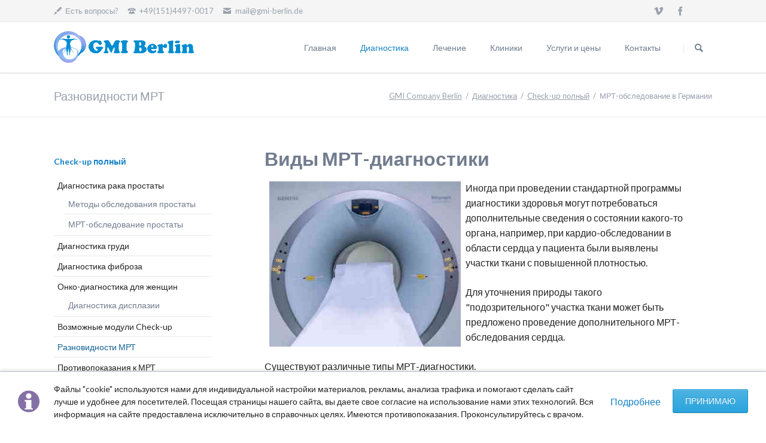

--- FILE ---
content_type: text/html; charset=utf-8
request_url: https://www.germanmed.info/diagnostika-menu/check-up-full/mrt.html
body_size: 24321
content:
<!DOCTYPE html>
<html lang="ru">
<head>
<meta charset="utf-8">
<title>МРТ-обследование в Германии - GMI  Company Berlin</title>
<base href="https://www.germanmed.info/">
<meta name="robots" content="index,follow">
<meta name="description" content="+4915144970017 (Viber, WhatsApp) Когда могут потребоваться дополнительные программы диагностики, например, МРТ. Какие виды МРТ могут быть использованы.">
<meta name="keywords" content="">
<meta name="generator" content="Contao Open Source CMS">
<link rel="stylesheet" href="https://fonts.googleapis.com/css?family=Lato:300,400,700">
<link rel="stylesheet" href="assets/css/e1ef40f1d978.css">
<script src="assets/js/0ae2d0731283.js"></script>
<meta name="viewport" content="width=device-width,initial-scale=1">
<meta name="author" content="GMI Company Berlin UG">
<!--[if lt IE 9]><script src="assets/html5shiv/3.7.2/html5shiv-printshiv.min.js"></script><![endif]-->
</head>
<body id="top" class="mac chrome webkit ch131">
<!--[if lt IE 8]>
<p>You are using an outdated browser. <a href="http://whatbrowser.org/">Upgrade your browser today</a>.</p>
<![endif]-->
<div class="page">
<header class="page-header">
<!-- Разметка JSON-LD, созданная Мастером разметки структурированных данных Google. -->
<script type="application/ld+json">
{
  "@context" : "http://schema.org",
  "@type" : "LocalBusiness",
  "name" : "GMI Company Berlin UG",
  "image" : "https://www.germanmed.info/files/gmi/image/Logo/basic-text-logo_v3.png",
  "telephone" : "+49 (151) 4497-0017",
  "email" : "mail@gmi-berlin.de",
  "address" : {
    "@type" : "PostalAddress",
    "addressLocality" : "Берлин",
    "addressCountry" : "Германия"
  }
}
</script><!-- indexer::stop -->
<div class="fixed-note ce_rsce_tao_fixed_note" data-icon="&#x2139;">
<div class="fixed-note-column">
<p>Файлы "cookie" используются нами для индивидуальной настройки материалов, рекламы, анализа трафика и помогают сделать сайт лучше и удобнее для посетителей. Посещая страницы нашего сайта, вы даете свое согласие на использование нами этих технологий.&nbsp;Вся информация на сайте предоставлена исключительно в справочных целях. Имеются противопоказания. Проконсультируйтесь с врачом.</p>	</div>
<div class="fixed-note-column">
<a href="dokumenty/vopros.html" class="fixed-note-link" target="_blank">
Подробнее			</a>
</div>
<div class="fixed-note-column">
<button class="fixed-note-button">Принимаю</button>
</div>
</div>
<a class="fixed-note-closed" href="diagnostika-menu/check-up-full/mrt.html#"><span>Info</span></a>
<!-- indexer::continue -->
<script>(function(){var getCookie=function(){var value=document.cookie.match('(?:^|;)\\s*fixed-note-121=([^;]*)');return(value)?decodeURIComponent(value[1]):null};var setCookie=function(){document.cookie='fixed-note-121=1571899037; path=/; expires='+(new Date(Date.now()+2592000000)).toGMTString()};var removeCookie=function(){document.cookie='fixed-note-121=; path=/; expires=Thu, 01 Jan 1970 00:00:01 GMT'};var resize=function(){var style=window.getComputedStyle(note);if(style.position==='fixed'&&style.display!=='none'){document.documentElement.style.paddingBottom=note.offsetHeight+'px'}else{document.documentElement.style.paddingBottom=''}};var close=function(){note.style.display='none';noteClosed.style.display='';resize()};var open=function(){note.style.display='';noteClosed.style.display='none';resize()};var note=document.querySelectorAll('.fixed-note');note=note[note.length-1];var button=note.querySelector('.fixed-note-button');var noteClosed=document.querySelectorAll('.fixed-note-closed');noteClosed=noteClosed[noteClosed.length-1];noteClosed.addEventListener('click',function(event){open();removeCookie();event.preventDefault()});button.addEventListener('click',function(){close();setCookie()});if(getCookie()==='1571899037'){close()}else{open()}
window.addEventListener('resize',resize);document.body.insertBefore(noteClosed,document.body.firstChild);document.body.insertBefore(note,document.body.firstChild)})()</script>
<!--LiveInternet counter--><script type="text/javascript">new Image().src="//counter.yadro.ru/hit?r"+escape(document.referrer)+((typeof(screen)=="undefined")?"":";s"+screen.width+"*"+screen.height+"*"+(screen.colorDepth?screen.colorDepth:screen.pixelDepth))+";u"+escape(document.URL)+";"+Math.random()</script><!--/LiveInternet-->
<div class="header-bar">
<div class="header-bar-inner"><ul class="icon-links ce_rsce_tao_icon_links header-links">
<li>
<a href="kontakt.html" data-icon="&#xe0e5;">
<span class="icon-links-label">Есть вопросы?</span>
</a>
</li>
<li>
<a href="kontakt.html" data-icon="&#xe0e6;">
<span class="icon-links-label">+49&#40;151&#41;4497-0017</span>
</a>
</li>
<li>
<a href="mailto:mail@gmi-berlin.de" data-icon="&#xe0cd;">
<span class="icon-links-label">mail@gmi-berlin.de</span>
</a>
</li>
</ul>
<ul class="icon-links ce_rsce_tao_icon_links header-links -right -secondary">
<li>
<a href="https://vk.com/gmi.berlin" data-icon="&#xe13f;" style=" background-color: #3b5998" target="_blank">
<span class="icon-links-label">vk.com</span>
</a>
</li>
<li>
<a href="https://www.facebook.com/germanmed.info" data-icon="&#xe076;" style=" background-color: #3b5998" target="_blank">
<span class="icon-links-label">Facebook</span>
</a>
</li>
<li>
<a href="">
<span class="icon-links-label"></span>
</a>
</li>
</ul>
</div>
</div>
<div class="header-navigation">
<div class="header-navigation-inner">
<!-- indexer::stop -->
<h1 class="ce_rsce_tao_logo logo">
<a href="">
<img src="files/gmi/image/Logo/basic-text-logo_v3.png" width="470" height="109" alt="GMI  Company Berlin">
</a>
</h1>
<!-- indexer::continue -->
<!-- indexer::stop -->
<nav class="mod_rocksolid_mega_menu main-navigation block" id="main-navigation">
<a href="diagnostika-menu/check-up-full/mrt.html#skipNavigation78" class="invisible">Пропустить навигацию</a>
<ul class="level_1">
<li class="home tagline-no-border first">
<a href="" title="Диагностика и лечение в Германии, ведущие клиники Берлина" class="home tagline-no-border first">Главная									</a>
</li>
<li class="submenu trail -mega">
<a href="diagnostika.html" title="Диагностика" class="submenu trail -mega">Диагностика									</a>
<div class="mega-dropdown level_3 " style="background-image: url(&quot;files/gmi/image/menu/var_google/logo_med3_346-120.jpg&quot;);background-size: auto;background-position: right bottom;background-repeat: no-repeat;">
<div class="mega-dropdown-inner">
<section class="mega-dropdown-column  rs-column -large-col-4-1 -large-first -large-first-row -medium-col-3-1 -medium-first -medium-first-row -small-col-2-1 -small-first -small-first-row">
<h3>
<a href="diagnostika/check-up.html">
Check-up стандарт													</a>
</h3>
<ul>
<li class="">
<a href="diagnostika/kardio-check.html" class="">
Кардиологическое обследование															</a>
</li>
<li class="">
<a href="diagnostika/onko-diagnostik/profilaktika-raka-kishechnika.html" class="">
Профилактика рака кишечника															</a>
</li>
<li class="">
<a href="diagnostika/diagnostika-check-up/check-up-EPC.html" class="">
Программа Check-up на базе клиники Шарите															</a>
</li>
<li class="">
<a href="diagnostika-menu/check-up/check-up-charite.html" class="">
Обследование в клинике Шарите															</a>
</li>
</ul>
</section>
<section class="mega-dropdown-column  rs-column -large-col-4-1 -large-first-row -medium-col-3-1 -medium-first-row -small-col-2-1 -small-last -small-first-row">
<h3>
<a href="diagnostika/check-up-full.html">
Check-up полный													</a>
</h3>
<ul>
<li class="sibling">
<a href="diagnostika/diagnostika-v-urologii.html" class="sibling">
Диагностика рака простаты															</a>
</li>
<li class="sibling">
<a href="diagnostika/onko-diagnostik/mammographie.html" class="sibling">
Диагностика груди															</a>
</li>
<li class="sibling">
<a href="diagnostika/diagnostika-check-up/diagnostika-fibroza.html" class="sibling">
Диагностика фиброза															</a>
</li>
<li class="sibling">
<a href="diagnostika/diagnostika-check-up/onko-diagnostik-frau.html" class="sibling">
Онко-диагностика для женщин															</a>
</li>
<li class="sibling">
<a href="diagnostika/diagnostika-check-up/check-up-optional.html" class="sibling">
Возможные модули Check-up															</a>
</li>
<li class="active">
<a href="diagnostika-menu/check-up-full/mrt.html" class="active">
Разновидности МРТ															</a>
</li>
<li class="sibling">
<a href="diagnostika-menu/check-up-full/kontra-mrt.html" class="sibling">
Противопоказания к МРТ															</a>
</li>
<li class="sibling">
<a href="diagnostika/diagnostik-gastroenterologie/gastroskopie.html" class="sibling">
Гастроскопия желудка под наркозом															</a>
</li>
<li class="sibling">
<a href="diagnostika/diagnostik-gastroenterologie/rektoskopie.html" class="sibling">
Диагностики прямой кишки: ректоскопия, проктоскопия, колоноскопия															</a>
</li>
<li class="sibling">
<a href="diagnostika/check-up-full/check-up-shlosspark.html" class="sibling">
Программа обследования в клинике Шлосспарк															</a>
</li>
</ul>
</section>
<section class="mega-dropdown-column  rs-column -large-col-4-1 -large-first-row -medium-col-3-1 -medium-last -medium-first-row -small-col-2-1 -small-first">
<h3>
<a href="diagnostika/check-up-individualnyj.html">
Check-up индивидуальный													</a>
</h3>
<ul>
<li class="">
<a href="diagnostika/onko-diagnostik.html" class="">
Онкологическая диагностика Check-up															</a>
</li>
<li class="">
<a href="diagnostika/pet-ct-diagnostik.html" class="">
Позитронно-эмиссионная томография															</a>
</li>
<li class="">
<a href="diagnostika/check-up-individualnyj/psma-pet-kt.html" class="">
ПСМА ПЭТ-КТ															</a>
</li>
<li class="">
<a href="diagnostika/pet-ct-diagnostik/pet-ct-center.html" class="">
Центр ПЭТ-КТ диагностики															</a>
</li>
<li class="">
<a href="diagnostika/check-up-individualnyj/check-up-plus.html" class="">
Возможные направления Check-up															</a>
</li>
<li class="">
<a href="diagnostika/check-up-price.html" class="">
Программы Check-up и стоимость															</a>
</li>
<li class="">
<a href="diagnostika/check-up-individualnyj/onkomarker-typ.html" class="">
Онкомаркеры классификация															</a>
</li>
<li class="">
<a href="diagnostika/check-up-individualnyj/onkomarker-check-up.html" class="">
Анализ на онкомаркеры в Германии															</a>
</li>
<li class="">
<a href="diagnostika/check-up-individualnyj/onkotest-foundation-one.html" class="">
Онкотест Foundation One															</a>
</li>
<li class="">
<a href="diagnostika-menu/check-up-individualnyj/geneticheskaja-diagnostika.html" class="">
Генетическая диагностика															</a>
</li>
</ul>
</section>
</div>
</div>
</li>
<li class="submenu -mega">
<a href="lechenie-germany.html" title="Лечение" class="submenu -mega">Лечение									</a>
<div class="mega-dropdown level_3 " style="background-image: url(&quot;files/gmi/image/menu/var_google/logo_med346-120.jpg&quot;);background-size: auto;background-position: right bottom;background-repeat: no-repeat;">
<div class="mega-dropdown-inner">
<section class="mega-dropdown-column  rs-column -large-col-6-1 -large-first -large-first-row -medium-col-3-1 -medium-first -medium-first-row -small-col-3-1 -small-first -small-first-row">
<h3>
<a href="lechenie-germany/onkologie-in-germany.html">
Онкология													</a>
</h3>
<ul>
<li class="">
<a href="lechenie-germany/onkologie-in-germany/rak-schitovidnoj-zhelezy.html" class="">
Рак щитовидной железы															</a>
</li>
<li class="">
<a href="lechenie-germany/onkologie-in-germany/rak-prostaty.html" class="">
Рак простаты															</a>
</li>
<li class="">
<a href="lechenie-germany/onkologie-in-germany/retinoblastoma.html" class="">
Лечение ретинобластомы															</a>
</li>
<li class="">
<a href="lechenie-germany/onkologie-in-germany/karzinoma.html" class="">
Лечение карциномы матки															</a>
</li>
<li class="">
<a href="lechenie/onkologie-in-germany/lechenie-raka-pecheni.html" class="">
Лечение рака печени															</a>
</li>
<li class="">
<a href="lechenie-germany/onkologie-in-germany/rak-molochnoj-zhelezy.html" class="">
Рак груди															</a>
</li>
<li class="">
<a href="lechenie-germany/onkologie-in-germany/proton-therapie.html" class="">
Протонная терапия															</a>
</li>
<li class="">
<a href="lechenie-germany/onkologie-in-germany/kind-onkology.html" class="">
Детская онкология															</a>
</li>
<li class="">
<a href="lechenie/onkologie-in-germany/glioblastoma-optune.html" class="">
Глиобластома Optune															</a>
</li>
<li class="">
<a href="lechenie/onkologie-in-germany/artikel.html" class="">
Лечение рака-статьи															</a>
</li>
</ul>
</section>
<section class="mega-dropdown-column  rs-column -large-col-6-1 -large-first-row -medium-col-3-1 -medium-first-row -small-col-3-1 -small-first-row">
<h3>
<a href="lechenie-germany/kardiologiya-v-germanii.html">
Кардиология и гастроэнтерология													</a>
</h3>
<ul>
<li class="">
<a href="lechenie-germany/kardiologiya-v-germanii/lechenie-aritmii-v-germanii.html" class="">
Аритмия сердца															</a>
</li>
<li class="">
<a href="lechenie-germany/kardiologiya-v-germanii/lechenie-serdechnoj-nedostatochnosti-v-germanii.html" class="">
Сердечная недостаточность															</a>
</li>
<li class="">
<a href="lechenie-germany/kardiologiya-v-germanii/samorastvorimye-stenty.html" class="">
Саморастворимые стенты															</a>
</li>
<li class="">
<a href="lechenie-germany/kardiologiya-v-germanii/lechenie-zabolevanij-sosudov.html" class="">
Болезни сосудов															</a>
</li>
<li class="">
<a href="lechenie/gastroenterologia/bolezn-krona.html" class="">
Болезнь Крона															</a>
</li>
</ul>
</section>
<section class="mega-dropdown-column  rs-column -large-col-6-1 -large-first-row -medium-col-3-1 -medium-last -medium-first-row -small-col-3-1 -small-last -small-first-row">
<h3>
<a href="lechenie-germany/urologiya-v-germanii.html">
Урология													</a>
</h3>
<ul>
<li class="">
<a href="lechenie-germany/urologiya-v-germanii/lechenie-prostatita-v-germanii.html" class="">
Простатит															</a>
</li>
<li class="">
<a href="lechenie/urologiya-v-germanii/rak-prostaty.html" class="">
Рак простаты															</a>
</li>
<li class="">
<a href="lechenie-germany/urologiya-v-germanii/nederzhanie-mochi.html" class="">
Недержание мочи															</a>
</li>
<li class="">
<a href="lechenie-germany/urologiya-v-germanii/predstatelnaja-zheleza.html" class="">
Предстательная железа															</a>
</li>
<li class="">
<a href="lechenie/urologiya-v-germanii/rezum-terapija-giperplazii-prostaty.html" class="">
Резум-терапия гиперплазии простаты															</a>
</li>
<li class="">
<a href="lechenie-germany/urologiya-v-germanii/mochekamennaja-bolezn.html" class="">
Мочекаменная болезнь															</a>
</li>
<li class="">
<a href="lechenie-germany/urologiya-v-germanii/metod-holep.html" class="">
Метод HOLEP															</a>
</li>
<li class="">
<a href="lechenie/urologiya-v-germanii/membranoznyj-glomerulonefrit.html" class="">
Мембранозный гломерулонефрит															</a>
</li>
</ul>
</section>
<section class="mega-dropdown-column  rs-column -large-col-6-1 -large-first-row -medium-col-3-1 -medium-first -small-col-3-1 -small-first">
<h3>
<a href="lechenie-germany/o-ginekologii.html">
Гинекология													</a>
</h3>
<ul>
<li class="">
<a href="lechenie-germany/o-ginekologii/mioma-matki.html" class="">
Миома матки															</a>
</li>
<li class="">
<a href="lechenie-germany/o-ginekologii/rodi-v-germany.html" class="">
Роды в Германии															</a>
</li>
<li class="">
<a href="lechenie-germany/o-ginekologii/lechenie-besplodiya-v-germanii.html" class="">
Лечение бесплодия															</a>
</li>
<li class="">
<a href="lechenie-germany/o-ginekologii/lechenie-vpch-v-germanii.html" class="">
Лечение вируса папилломы человека ВПЧ															</a>
</li>
<li class="">
<a href="lechenie-germany/o-ginekologii/eko.html" class="">
ЭКО в Германии															</a>
</li>
<li class="">
<a href="lechenie-germany/o-ginekologii/fibros.html" class="">
Локальный фиброз молочной железы															</a>
</li>
</ul>
</section>
<section class="mega-dropdown-column  rs-column -large-col-6-1 -large-first-row -medium-col-3-1 -small-col-3-1">
<h3>
<a href="lechenie-germany/orthopedia.html">
Ортопедия, хирургия, реабилитация													</a>
</h3>
<ul>
<li class="">
<a href="lechenie-germany/orthopedia/operatsii-na-kolene.html" class="">
Операции на колене															</a>
</li>
<li class="">
<a href="lechenie-germany/orthopedia/operatsii-na-bedre.html" class="">
Тазобедренные суставы															</a>
</li>
<li class="">
<a href="lechenie-germany/orthopedie-chirurgie/chirurgie.html" class="">
Хирургия															</a>
</li>
<li class="">
<a href="lechenie-germany/plastik-chirurgie/rekonstruktiv-chirurgie.html" class="">
Реконструктивная															</a>
</li>
<li class="">
<a href="lechenie-germany/plastik-chirurgie/vakuum-therapie.html" class="">
Хронические раны															</a>
</li>
<li class="">
<a href="lechenie-germany/plastik-chirurgie.html" class="">
Пластическая															</a>
</li>
<li class="">
<a href="lechenie/orthopedia/nejroreabilitacija.html" class="">
Нейрореабилитация															</a>
</li>
</ul>
</section>
<section class="mega-dropdown-column  rs-column -large-col-6-1 -large-last -large-first-row -medium-col-3-1 -medium-last -small-col-3-1 -small-last">
<h3>
<a href="lechenie-germany/kinder.html">
Детские болезни													</a>
</h3>
<ul>
<li class="">
<a href="lechenie/kinder/detskaja-onkologija-i-gematologija.html" class="">
Детская онкология и гематология															</a>
</li>
<li class="">
<a href="lechenie-germany/kinder/ortopedia.html" class="">
Детская ортопедия															</a>
</li>
<li class="">
<a href="lechenie-germany/kinder/skolios.html" class="">
Лечение сколиоза															</a>
</li>
<li class="">
<a href="lechenie/kinder/idiopaticheskij-skolios.html" class="">
Идиопатический сколиоз															</a>
</li>
<li class="">
<a href="lechenie/kinder/skolios-prichiny.html" class="">
Причины возникновения сколиоза															</a>
</li>
<li class="">
<a href="lechenie-germany/kinder/reha.html" class="">
Программы реабилитации															</a>
</li>
<li class="">
<a href="lechenie-germany/kinder/lechenie-dcp.html" class="">
Лечение ДЦП															</a>
</li>
<li class="">
<a href="lechenie-germany/kinder/epilepsia.html" class="">
Лечение эпилепсии															</a>
</li>
<li class="">
<a href="lechenie/kinder/autizm.html" class="">
Аутизм															</a>
</li>
</ul>
</section>
</div>
</div>
</li>
<li class="submenu -mega">
<a href="kliniki-germany.html" title="Клиники" class="submenu -mega">Клиники									</a>
<div class="mega-dropdown level_3 " style="background-image: url(&quot;files/gmi/image/menu/var_google/logo_klinik_346-120.jpg&quot;);background-size: auto;background-position: right bottom;background-repeat: no-repeat;">
<div class="mega-dropdown-inner">
<section class="mega-dropdown-column  rs-column -large-col-6-1 -large-first -large-first-row -medium-col-3-1 -medium-first -medium-first-row -small-col-3-1 -small-first -small-first-row">
<h3>
<a href="kliniki-germany/klinika-charite-berlin.html">
Шарите													</a>
</h3>
<ul>
<li class="">
<a href="kliniki/klinika-charite-berlin/nuclear-medicin.html" class="">
Ядерная медицина															</a>
</li>
<li class="">
<a href="kliniki-germany/klinika-charite-berlin/klinika-radioonkologii-charite.html" class="">
Радиоонкология															</a>
</li>
<li class="">
<a href="kliniki-germany/klinika-charite-berlin/kind-onkology.html" class="">
Детская онкология															</a>
</li>
<li class="">
<a href="kliniki-germany/klinika-charite-berlin/detskaya-kardiologiya-charite.html" class="">
Детская кардиология															</a>
</li>
<li class="">
<a href="kliniki-germany/klinika-charite-berlin/hepatologie-i-gastroenterologie.html" class="">
Гастроэнтерология															</a>
</li>
<li class="">
<a href="kliniki-germany/klinika-charite-berlin/detskaya-urologiya-charite.html" class="">
Детская урология															</a>
</li>
<li class="">
<a href="kliniki/klinika-charite-berlin/kind-neurochirurgie.html" class="">
Детская нейрохирургия															</a>
</li>
<li class="">
<a href="kliniki-germany/klinika-charite-berlin/kliniki-onkologii-sharite.html" class="">
Онкология															</a>
</li>
<li class="">
<a href="kliniki-germany/klinika-charite-berlin/klinika-urologii-charite.html" class="">
Клиника урологии															</a>
</li>
<li class="">
<a href="kliniki-germany/klinika-charite-berlin/ofthalmologie-charite.html" class="">
Офтальмология															</a>
</li>
<li class="">
<a href="kliniki-germany/klinika-charite-berlin/dermatologie-charite.html" class="">
Дерматология															</a>
</li>
<li class="">
<a href="kliniki-germany/klinika-charite-berlin/center-endoprotese.html" class="">
Эндопротезирование															</a>
</li>
</ul>
</section>
<section class="mega-dropdown-column  rs-column -large-col-6-1 -large-first-row -medium-col-3-1 -medium-first-row -small-col-3-1 -small-first-row">
<h3>
<a href="kliniki-germany/ukb-klinik.html">
Центр травматологии													</a>
</h3>
<ul>
<li class="">
<a href="kliniki-germany/ukb-klinik/visceral-chirurgie.html" class="">
Общая хирургия															</a>
</li>
<li class="">
<a href="kliniki-germany/ukb-klinik/neurochirurgie.html" class="">
Нейрохирургия															</a>
</li>
<li class="">
<a href="kliniki-germany/ukb-klinik/ukb-kardio.html" class="">
Терапия															</a>
</li>
<li class="">
<a href="kliniki-germany/ukb-klinik/klinika-urologii.html" class="">
Клиника урологии															</a>
</li>
<li class="">
<a href="kliniki/ukb-klinik/lor-klinika.html" class="">
Клиника оториноларингологии															</a>
</li>
<li class="">
<a href="kliniki-germany/ukb-klinik/ukb-anaesthesie.html" class="">
Анестезиология															</a>
</li>
<li class="">
<a href="kliniki-germany/ukb-klinik/ukb-neurologie.html" class="">
Центр инсульта															</a>
</li>
<li class="">
<a href="kliniki-germany/ukb-klinik/onco-center-golova.html" class="">
Опухоли головы															</a>
</li>
<li class="">
<a href="kliniki-germany/ukb-klinik/travmatologiya-i-ortopediya.html" class="">
Травматология															</a>
</li>
<li class="">
<a href="kliniki/ukb-klinik/klinika-mikrohirurgii.html" class="">
Клиника микрохирургии															</a>
</li>
<li class="">
<a href="kliniki/ukb-klinik/klinika-cheljustno-licevoj-xirurgii.html" class="">
Клиника челюстно-лицевой хирургии															</a>
</li>
<li class="">
<a href="kliniki-germany/ukb-klinik/center-ozhogov.html" class="">
Ожоговый центр															</a>
</li>
</ul>
</section>
<section class="mega-dropdown-column  rs-column -large-col-6-1 -large-first-row -medium-col-3-1 -medium-last -medium-first-row -small-col-3-1 -small-last -small-first-row">
<h3>
<a href="kliniki-germany/kliniki_vivantes.html">
Клиники Вивантес													</a>
</h3>
<ul>
<li class="">
<a href="kliniki-germany/kliniki_vivantes/vivantes_onkologie.html" class="">
Центры онкологии															</a>
</li>
<li class="">
<a href="kliniki-germany/kliniki_vivantes/center_oncology_vivantes.html" class="">
Центр рака груди															</a>
</li>
<li class="">
<a href="kliniki/kliniki_vivantes/ginekologia.html" class="">
Центр гинекологии															</a>
</li>
<li class="">
<a href="kliniki/kliniki_vivantes/centr-prostaty.html" class="">
Центр простаты															</a>
</li>
<li class="">
<a href="kliniki/kliniki_vivantes/radionuklid-lab.html" class="">
Лаборатория радионуклидов															</a>
</li>
<li class="">
<a href="kliniki/kliniki_vivantes/nefrologiya.html" class="">
Клиника нефрологии															</a>
</li>
<li class="">
<a href="kliniki/kliniki_vivantes/klinika_fridrihshain.html" class="">
Клиника нефрологии Фридрихсхайн															</a>
</li>
<li class="">
<a href="kliniki-germany/kliniki_vivantes/center-sosudov.html" class="">
Центр сосудистой хирургии															</a>
</li>
<li class="">
<a href="kliniki-germany/kliniki_vivantes/links_klinik.html" class="">
Адреса клиник															</a>
</li>
</ul>
</section>
<section class="mega-dropdown-column  rs-column -large-col-6-1 -large-first-row -medium-col-3-1 -medium-first -small-col-3-1 -small-first">
<h3>
<a href="kliniki-germany/kliniki-paulya-gerharda.html">
Клиники Диаконии													</a>
</h3>
<ul>
<li class="">
<a href="kliniki-germany/kliniki-paulya-gerharda/vnutrennie-bolesni.html" class="">
Терапия															</a>
</li>
<li class="">
<a href="kliniki-germany/kliniki-paulya-gerharda/ginekologie-onkologie-urologie-center-sosudov.html" class="">
Гинекология															</a>
</li>
<li class="">
<a href="kliniki-germany/kliniki-paulya-gerharda/kind-medizin.html" class="">
Педиатрия															</a>
</li>
<li class="">
<a href="kliniki-germany/kliniki-paulya-gerharda/laser-medicina.html" class="">
Лазерная медицина															</a>
</li>
<li class="">
<a href="kliniki-germany/kliniki-paulya-gerharda/radiologie.html" class="">
Радиология															</a>
</li>
<li class="">
<a href="kliniki-germany/kliniki-paulya-gerharda/klinika-elizabet.html" class="">
Клиника Елизаветы															</a>
</li>
<li class="">
<a href="kliniki-germany/kliniki-paulya-gerharda/bolnitsa-hubertus.html" class="">
Больница Хубертус															</a>
</li>
<li class="">
<a href="kliniki-germany/kliniki-paulya-gerharda/lesnaya-klinika.html" class="">
Лесная больница															</a>
</li>
<li class="">
<a href="kliniki-germany/kliniki-paulya-gerharda/martin-luther-klinika.html" class="">
Больница Мартина Лютера															</a>
</li>
</ul>
</section>
<section class="mega-dropdown-column  rs-column -large-col-6-1 -large-first-row -medium-col-3-1 -small-col-3-1">
<h3>
<a href="kliniki-germany/kliniki-helios.html">
Клиники Хелиос													</a>
</h3>
<ul>
<li class="">
<a href="kliniki/kliniki-helios/center-onkologii.html" class="">
Центр онкологии															</a>
</li>
<li class="">
<a href="kliniki-germany/kliniki-helios/helios-prostata-zentrum.html" class="">
Урология и центр простаты															</a>
</li>
<li class="">
<a href="kliniki-germany/kliniki-helios/onko-zentrum-grudi.html" class="">
Онкология груди															</a>
</li>
<li class="">
<a href="kliniki/kliniki-helios/ginekologija.html" class="">
Гинекология															</a>
</li>
<li class="">
<a href="kliniki/kliniki-helios/sosudistaya-chirurgia.html" class="">
Сосудистая хирургия															</a>
</li>
<li class="">
<a href="kliniki/kliniki-helios/sarkoma-centr-berlin-brandenburg.html" class="">
Саркома-Центр Берлин-Бранденбург															</a>
</li>
<li class="">
<a href="kliniki-germany/kliniki-helios/kinder-ortopedie.html" class="">
Детская ортопедия															</a>
</li>
<li class="">
<a href="kliniki-germany/kliniki-helios/kinder-chirurgie.html" class="">
Детская хирургия															</a>
</li>
<li class="">
<a href="kliniki-germany/kliniki-helios/kinder-neuro-rehabilitation.html" class="">
Детская нейрореабилитация															</a>
</li>
<li class="">
<a href="kliniki/kliniki-helios/detskaya-onkologiya.html" class="">
Детская онкология															</a>
</li>
</ul>
</section>
<section class="mega-dropdown-column  rs-column -large-col-6-1 -large-last -large-first-row -medium-col-3-1 -medium-last -small-col-3-1 -small-last">
<h3>
<a href="kliniki-germany/profilnye-kliniki.html">
Профильные клиники													</a>
</h3>
<ul>
<li class="">
<a href="kliniki-germany/top-100-klinik.html" class="">
Топ 100 клиник Германии															</a>
</li>
<li class="">
<a href="kliniki-germany/klinik-berlin.html" class="">
Ведущие клиники Берлина															</a>
</li>
<li class="">
<a href="kliniki-germany/profilnye-kliniki/sarkoma-center.html" class="">
Центры лечения саркомы															</a>
</li>
<li class="">
<a href="kliniki-germany/klinika-sana-lihtenberg.html" class="">
Клиника Сана Лихтенберг															</a>
</li>
<li class="">
<a href="kliniki/profilnye-kliniki/klinika-shlosspark.html" class="">
Клиника Шлосспарк															</a>
</li>
<li class="">
<a href="kliniki/profilnye-kliniki/park-klinik-veissensee.html" class="">
Парк-клиника Вайсензее															</a>
</li>
<li class="">
<a href="kliniki/profilnye-kliniki/kliniki-shmider.html" class="">
Клиники Шмидер															</a>
</li>
</ul>
</section>
</div>
</div>
</li>
<li class="submenu -mega">
<a href="service-price.html" title="Услуги и цены" class="submenu -mega">Услуги и цены									</a>
<div class="mega-dropdown level_3 " style="background-image: url(&quot;files/gmi/image/menu/var_google/menu_150.jpg&quot;);background-size: auto;background-position: right bottom;background-repeat: no-repeat;">
<div class="mega-dropdown-inner">
<section class="mega-dropdown-column  rs-column -large-col-4-1 -large-first -large-first-row -medium-col-3-1 -medium-first -medium-first-row -small-col-3-1 -small-first -small-first-row">
<h3>
<a href="service-price/programmy-diagnostiki-i-tseny.html">
Диагностика и цены													</a>
</h3>
<ul>
<li class="">
<a href="service-price/rody-v-germanii-i-tseny.html" class="">
Роды в Германии - стоимость															</a>
</li>
<li class="">
<a href="service-price/transport-v-germanii.html" class="">
Транспорт в Германии															</a>
</li>
<li class="">
<a href="service-price/diagnostika-serdtsa-tseny-2.html" class="">
Диагностика сердца стоимость															</a>
</li>
<li class="">
<a href="service-price/programmy-reabilitatsii-i-tseny.html" class="">
Программа реабилитации стоимость															</a>
</li>
</ul>
</section>
<section class="mega-dropdown-column  rs-column -large-col-4-1 -large-first-row -medium-col-3-1 -medium-first-row -small-col-3-1 -small-first-row">
<h3>
<a href="service-price/top-pakety.html">
Предлагаемые пакеты													</a>
</h3>
<ul>
<li class="">
<a href="service-price/uslugi-basis-paket.html" class="">
Пакет "Базовый"															</a>
</li>
<li class="">
<a href="service-price/business-paket.html" class="">
Пакет "Бизнес"															</a>
</li>
<li class="">
<a href="uslugi-i-ceny/top-pakety/dostavka-MRT-in-germany.html" class="">
Доставка дисков МРТ в Германию															</a>
</li>
</ul>
</section>
<section class="mega-dropdown-column  rs-column -large-col-4-1 -large-first-row -medium-col-3-1 -medium-last -medium-first-row -small-col-3-1 -small-last -small-first-row">
<h3>
<a href="dokumenty.html">
Информация													</a>
</h3>
<ul>
<li class="">
<a href="uslugi-i-ceny/dokumenty/priem-pacientov-v-charite.html" class="">
Прием иностранных пациентов в Шарите															</a>
</li>
<li class="">
<a href="dokumenty/kak-poehat.html" class="">
Выезд на лечение - с чего начать															</a>
</li>
<li class="">
<a href="dokumenty/rejting-klinik-germanii.html" class="">
Рейтинг клиник Германии															</a>
</li>
<li class="">
<a href="uslugi-i-ceny/dokumenty/kak-vybrat-kliniku.html" class="">
Рак груди, как выбрать клинику в Германии															</a>
</li>
<li class="">
<a href="dokumenty/meditsinskaya-viza.html" class="">
Медицинская виза в Германию															</a>
</li>
<li class="">
<a href="dokumenty/med-strahovka.html" class="">
Немецкая медицинская страховка															</a>
</li>
<li class="">
<a href="dokumenty/vrachi-germanii.html" class="">
Врачи Германии															</a>
</li>
<li class="">
<a href="dokumenty/protsedura-podachi-dokumentov.html" class="">
Оформление визы в Германию															</a>
</li>
<li class="">
<a href="dokumenty/oplata-lechenija.html" class="">
Оплата лечения															</a>
</li>
<li class="">
<a href="dokumenty/kak-otpravit-disk-MRT.html" class="">
Отправить диск МРТ															</a>
</li>
<li class="">
<a href="dokumenty/artikle.html" class="">
Лечение в Германии-статьи															</a>
</li>
<li class="">
<a href="dokumenty/vopros.html" class="">
Частые вопросы															</a>
</li>
</ul>
</section>
</div>
</div>
</li>
<li class="submenu last">
<a href="kontakt.html" title="Лечение в Германии - контакты" class="submenu last">Контакты									</a>
<ul class="level_2">
<li class="icon-info first">
<a href="kontakt/company.html" title="Компания ГМИ Берлин" class="icon-info first">О компании									</a>
</li>
<li class="icon-case">
<a href="kontakt/partner.html" title="Партнеры компании ГМИ Берлин" class="icon-case">Наши партнеры									</a>
</li>
<li class="icon-mail-stroke">
<a href="kontakt/zapros.html" title="Запрос на лечение в Германии" class="icon-mail-stroke">Запрос на лечение									</a>
</li>
<li class="icon-check-3">
<a href="kontakt/kak-oformit-zayavku-na-lechenie.html" title="Организация выезда на лечение" class="icon-check-3">Организация выезда на лечение									</a>
</li>
<li class="icon-arrow-right">
<a href="kontakt/perevoska.html" title="Перевозка лежачих больных самолетом" class="icon-arrow-right">Перевозка лежачих больных									</a>
</li>
<li class="icon-case">
<a href="kontakt/med-cooperation.html" title="Сотрудничество для врачей" class="icon-case">Сотрудничество врачам									</a>
</li>
<li class="icon-gallery">
<a href="kontakt/turagent-cooperation.html" title="Сотрудничество турагентам" class="icon-gallery">Сотрудничество турагентам									</a>
</li>
<li class="icon-pen-2">
<a href="vopros-otvet.html" title="Вопросы по лечению в Германии" class="icon-pen-2">Вопросы и ответы									</a>
</li>
<li class="icon-info">
<a href="kontakt/haftung.html" title="Ответственность за содержание" class="icon-info">Ответственность									</a>
</li>
<li class="icon-check-3 last">
<a href="search.html" title="Поиск информации на сайте" class="icon-check-3 last">Поиск на сайте									</a>
</li>
</ul>
</li>
</ul>
<a id="skipNavigation78" class="invisible">&nbsp;</a>
</nav>
<!-- indexer::continue -->
<!-- indexer::stop -->
<form action="search.html" method="get" class="ce_rsce_tao_nav_search main-navigation-search">
<input type="search" name="keywords" placeholder="Поиск" />
<button type="submit">Поиск на сайте</button>
</form>
<!-- indexer::continue -->
</div>
</div>
<div class="main-navigation-mobile">
<!-- indexer::stop -->
<form action="" method="get" class="ce_rsce_tao_nav_search main-navigation-mobile-search">
<input type="search" name="keywords" placeholder="Suchen" />
<button type="submit">Suchen</button>
</form>
<!-- indexer::continue -->
<!-- indexer::stop -->
<nav class="mod_navigation block">
<a href="diagnostika-menu/check-up-full/mrt.html#skipNavigation11" class="invisible">Пропустить навигацию</a>
<ul class="level_1">
<li class="home tagline-no-border first"><a href="./" title="Диагностика и лечение в Германии, ведущие клиники Берлина" class="home tagline-no-border first">Главная</a></li>
<li class="submenu trail"><a href="diagnostika.html" title="Диагностика" class="submenu trail" aria-haspopup="true">Диагностика</a>
<ul class="level_2">
<li class="first"><a href="diagnostika.html" title="Диагностика в Германии, пакеты программ диагностики, цены" class="first">Диагностика здоровья в Германии</a></li>
<li><a href="diagnostika/express-diagnostic.html" title="Экспресс-диагностика в Германии">Экспресс-диагностика в Германии</a></li>
<li><a href="diagnostika/individualnyj-podxod.html" title="Индивидуальный подход к обследованию организма в Германии">Индивидуальный подход</a></li>
<li><a href="diagnostika/med-texnologii.html" title="Медицинские технологии в диагностике здоровья в Германии">Медицинские технологии</a></li>
<li><a href="diagnostika/diagnostik-gastroenterologie.html" title="Методы и примерные цены диагностики в гастроэнтерологии Германии">Диагностика в гастроэнтерологии - цены</a></li>
<li class="submenu"><a href="diagnostika/check-up.html" title="Программа обследование &quot;базис&quot;" class="submenu" aria-haspopup="true">Check-up стандарт</a>
<ul class="level_3">
<li class="first"><a href="diagnostika/kardio-check.html" title="Обследование сердца в Германии" class="first">Кардиологическое обследование</a></li>
<li><a href="diagnostika/onko-diagnostik/profilaktika-raka-kishechnika.html" title="Обследование кишечника в Германии спасает жизнь">Профилактика рака кишечника</a></li>
<li><a href="diagnostika/diagnostika-check-up/check-up-EPC.html" title="Обследование на базе клиники Шарите - открытый томограф 3 Тесла">Программа Check-up на базе клиники Шарите</a></li>
<li class="last"><a href="diagnostika-menu/check-up/check-up-charite.html" title="Обследование организма в клинике Шарите Берлин" class="last">Обследование в клинике Шарите</a></li>
</ul>
</li>
<li class="submenu trail"><a href="diagnostika/check-up-full.html" title="Пакет диагностики здоровья в Германии &quot;полный&quot;" class="submenu trail" aria-haspopup="true">Check-up полный</a>
<ul class="level_3">
<li class="submenu sibling first"><a href="diagnostika/diagnostika-v-urologii.html" title="Обследование в урологии у ведущих специалистов Германии" class="submenu sibling first" aria-haspopup="true">Диагностика рака простаты</a>
<ul class="level_4">
<li class="first"><a href="diagnostika/diagnostika-v-urologii/prostata.html" title="Обследование простаты в Простата-Центре Берлина" class="first">Методы обследования простаты</a></li>
<li class="last"><a href="diagnostika-menu/check-up-full/diagnostika-v-urologii/prostata-mrt.html" title="МРТ-обследование простаты" class="last">МРТ-обследование простаты</a></li>
</ul>
</li>
<li class="sibling"><a href="diagnostika/onko-diagnostik/mammographie.html" title="Диагностика рака груди в ведущих клиниках Германии" class="sibling">Диагностика груди</a></li>
<li class="sibling"><a href="diagnostika/diagnostika-check-up/diagnostika-fibroza.html" title="Диагностика и обследование фиброза в Германии" class="sibling">Диагностика фиброза</a></li>
<li class="submenu sibling"><a href="diagnostika/diagnostika-check-up/onko-diagnostik-frau.html" title="Диагностика рака в клиниках Германии" class="submenu sibling" aria-haspopup="true">Онко-диагностика для женщин</a>
<ul class="level_4">
<li class="first last"><a href="diagnostika/check-up-full/onko-diagnostik-frau/diagnostika-displazii.html" title="Диагностика дисплазии матки в Германии" class="first last">Диагностика дисплазии</a></li>
</ul>
</li>
<li class="sibling"><a href="diagnostika/diagnostika-check-up/check-up-optional.html" title="Комплексный Check Up здоровья в Германии" class="sibling">Возможные модули Check-up</a></li>
<li class="active"><span class="active">Разновидности МРТ</span></li>
<li class="sibling"><a href="diagnostika-menu/check-up-full/kontra-mrt.html" title="Противопоказания к МРТ-обследованию" class="sibling">Противопоказания к МРТ</a></li>
<li class="sibling"><a href="diagnostika/diagnostik-gastroenterologie/gastroskopie.html" title="Гастроскопия желудка под наркозом в Германии" class="sibling">Гастроскопия желудка под наркозом</a></li>
<li class="sibling"><a href="diagnostika/diagnostik-gastroenterologie/rektoskopie.html" title="Диагностика заболеваний прямой кишки в Германии" class="sibling">Диагностики прямой кишки: ректоскопия, проктоскопия, колоноскопия</a></li>
<li class="sibling last"><a href="diagnostika/check-up-full/check-up-shlosspark.html" title="Профилактическое обследование в клинике Шлосспарк" class="sibling last">Программа обследования в клинике Шлосспарк</a></li>
</ul>
</li>
<li class="submenu last"><a href="diagnostika/check-up-individualnyj.html" title="Индивидуальное обследование организма в Германии" class="submenu last" aria-haspopup="true">Check-up индивидуальный</a>
<ul class="level_3">
<li class="first"><a href="diagnostika/onko-diagnostik.html" title="Диагностика рака в Германии: полное обследование организма" class="first">Онкологическая диагностика Check-up</a></li>
<li class="submenu"><a href="diagnostika/pet-ct-diagnostik.html" title="Позитронно-эмиссионная томография в Германии" class="submenu" aria-haspopup="true">Позитронно-эмиссионная томография</a>
<ul class="level_4">
<li class="first last"><a href="diagnostika/pet-ct-diagnostik/radiosinoviortes.html" title="Радиосиновиортез лечение в Германии" class="first last">Радиосиновиортез</a></li>
</ul>
</li>
<li class="submenu"><a href="diagnostika/check-up-individualnyj/psma-pet-kt.html" title="ПСМА ПЭТ КТ диагностика в Берлине" class="submenu" aria-haspopup="true">ПСМА ПЭТ-КТ</a>
<ul class="level_4">
<li class="first last"><a href="diagnostika/check-up-individualnyj/psma-pet-kt/psma-peht-kt-v-germanii-cena.html" title="ПСМА ПЭТ КТ стоимость диагностики в Берлине" class="first last">ПСМА ПЭТ-КТ в Германии цена</a></li>
</ul>
</li>
<li><a href="diagnostika/pet-ct-diagnostik/pet-ct-center.html" title="Центр позитронно-эмиссионной диагностики в Берлине">Центр ПЭТ-КТ диагностики</a></li>
<li><a href="diagnostika/check-up-individualnyj/check-up-plus.html" title="Предлагаемые направления обследования">Возможные направления Check-up</a></li>
<li><a href="diagnostika/check-up-price.html" title="Как не переплачивать за обследование в Германии">Программы Check-up и стоимость</a></li>
<li><a href="diagnostika/check-up-individualnyj/onkomarker-typ.html" title="Что такое онкомаркеры, их виды и классификация">Онкомаркеры классификация</a></li>
<li class="submenu"><a href="diagnostika/check-up-individualnyj/onkomarker-check-up.html" title="Какие онкомаркеры можно проверить в Германии" class="submenu" aria-haspopup="true">Анализ на онкомаркеры в Германии</a>
<ul class="level_4">
<li class="first last"><a href="diagnostika-menu/check-up-individualnyj/onkomarker-check-up/onkomarker-zena.html" title="Анализ на онкомаркеры в Германии, стоимость" class="first last">Стоимость анализов на онкомаркеры в Германии</a></li>
</ul>
</li>
<li><a href="diagnostika/check-up-individualnyj/onkotest-foundation-one.html" title="Онкотест Foundation One">Онкотест Foundation One</a></li>
<li class="last"><a href="diagnostika-menu/check-up-individualnyj/geneticheskaja-diagnostika.html" title="Генетическое обследование" class="last">Генетическая диагностика</a></li>
</ul>
</li>
</ul>
</li>
<li class="submenu"><a href="lechenie-germany.html" title="Лечение" class="submenu" aria-haspopup="true">Лечение</a>
<ul class="level_2">
<li class="icon-info first"><a href="lechenie-germany.html" title="Лечение в Германии" class="icon-info first">Лечение в Германии</a></li>
<li><a href="lechenie-germany/neurochirurgie-in-germany.html" title="Нейрохирургия в Германии - ведущие клиники">Нейрохирургия</a></li>
<li><a href="lechenie-germany/neuro-reha.html" title="Возможности нейрореабилитации в клиниках Германии">Неврологическя реабилитация</a></li>
<li><a href="lechenie-germany/mezhdisciplinarnyj-podxod.html" title="Междисциплинарный подход к лечению в клиниках Германии">Междисциплинарный подход</a></li>
<li class="submenu"><a href="lechenie-germany/kinder.html" title="Лечение детей в Германии" class="submenu" aria-haspopup="true">Детские болезни</a>
<ul class="level_3">
<li class="first"><a href="lechenie/kinder/detskaja-onkologija-i-gematologija.html" title="Детская онкология, лечение в Шарите" class="first">Детская онкология и гематология</a></li>
<li><a href="lechenie-germany/kinder/ortopedia.html" title="Детская ортопедия в Германии">Детская ортопедия</a></li>
<li><a href="lechenie-germany/kinder/skolios.html" title="Лечение сколиоза в Германии">Лечение сколиоза</a></li>
<li><a href="lechenie/kinder/idiopaticheskij-skolios.html" title="Идиопатический сколиоз, симптомы">Идиопатический сколиоз</a></li>
<li><a href="lechenie/kinder/skolios-prichiny.html" title="Причины возникновения идиопатического сколиоза, лечение">Причины возникновения сколиоза</a></li>
<li><a href="lechenie-germany/kinder/reha.html" title="Детская неврологическая реабилитация в Германии">Программы реабилитации</a></li>
<li><a href="lechenie-germany/kinder/lechenie-dcp.html" title="Лечение ДЦП в Германии">Лечение ДЦП</a></li>
<li><a href="lechenie-germany/kinder/epilepsia.html" title="Лечение детской эпилепсии в Германии">Лечение эпилепсии</a></li>
<li class="submenu last"><a href="lechenie/kinder/autizm.html" title="Лечение аутизма в Германии" class="submenu last" aria-haspopup="true">Аутизм</a>
<ul class="level_4">
<li class="first"><a href="lechenie/kinder/autizm/info.html" title="Информирование и консультация в Германии" class="first">Аутизм - консультация</a></li>
<li><a href="lechenie/kinder/autizm/terapija.html" title="Информирование и консультация в Германии">Аутизм - Поведенческая терапия</a></li>
<li class="last"><a href="lechenie/kinder/autizm/medikament.html" title="Медикаментозная терапияв аутизма в Германии" class="last">Аутизм - медикаментозная терапия</a></li>
</ul>
</li>
</ul>
</li>
<li class="submenu"><a href="lechenie-germany/onkologie-in-germany.html" title="Германия — лидер в лечении рака" class="submenu" aria-haspopup="true">Онкология</a>
<ul class="level_3">
<li class="first"><a href="lechenie-germany/onkologie-in-germany/rak-schitovidnoj-zhelezy.html" title="Диагностика и лечение щитовидной железы в Германии" class="first">Рак щитовидной железы</a></li>
<li class="submenu"><a href="lechenie-germany/onkologie-in-germany/rak-prostaty.html" title="Методы диагностики и лечения рака простаты в клиниках Германии" class="submenu" aria-haspopup="true">Рак простаты</a>
<ul class="level_4">
<li class="first last"><a href="lechenie/onkologie-in-germany/rak-prostaty/Lu-177-PSMA.html" title="Методы диагностики и лечения рака простаты в клиниках Германии" class="first last">Лечение рака простаты лютецием Lu-177</a></li>
</ul>
</li>
<li><a href="lechenie-germany/onkologie-in-germany/retinoblastoma.html" title="Ретинобластома глаза: симптомы, диагностика  и лечение в Германии">Лечение ретинобластомы</a></li>
<li><a href="lechenie-germany/onkologie-in-germany/karzinoma.html" title="Лечение карциномы матки в Германии">Лечение карциномы матки</a></li>
<li class="submenu"><a href="lechenie/onkologie-in-germany/lechenie-raka-pecheni.html" title="Рак печение, лечение Германии" class="submenu" aria-haspopup="true">Лечение рака печени</a>
<ul class="level_4">
<li class="first last"><a href="lechenie/onkologie-in-germany/lechenie-raka-pecheni/luchevaja-terapija-sirt.html" title="Лучевая терапия SIRT" class="first last">Лучевая терапия SIRT</a></li>
</ul>
</li>
<li class="submenu"><a href="lechenie-germany/onkologie-in-germany/rak-molochnoj-zhelezy.html" title="Диагностика и лечение рака груди в Германии" class="submenu" aria-haspopup="true">Рак груди</a>
<ul class="level_4">
<li class="first last"><a href="lechenie/onkologie-in-germany/rak-molochnoj-zhelezy/lechenie-raka-grudi.html" title="Лечение рака груди в Германии" class="first last">Лечение рака груди в Германии</a></li>
</ul>
</li>
<li class="submenu"><a href="lechenie-germany/onkologie-in-germany/proton-therapie.html" title="Протонная терапия в Германии" class="submenu" aria-haspopup="true">Протонная терапия</a>
<ul class="level_4">
<li class="first last"><a href="lechenie/onkologie-in-germany/proton-therapie/vozmozhnosti.html" title="Протонная терапия в Германии" class="first last">Возможности лечения опухолей</a></li>
</ul>
</li>
<li><a href="lechenie-germany/onkologie-in-germany/kind-onkology.html" title="Лечение рака у детей в Германии">Детская онкология</a></li>
<li><a href="lechenie/onkologie-in-germany/glioblastoma-optune.html" title="Новый метод лечения глиобластомы в Германии">Глиобластома Optune</a></li>
<li class="submenu last"><a href="lechenie/onkologie-in-germany/artikel.html" title="Лечение рака в Германии-статьи" class="submenu last" aria-haspopup="true">Лечение рака-статьи</a>
<ul class="level_4">
<li class="first"><a href="lechenie/onkologie-in-germany/artikel/spinalioma.html" title="Спиналиома методы лечения в Германии" class="first">Спиналиома</a></li>
<li class="last"><a href="lechenie/onkologie-in-germany/artikel/pervichnye-opuxoli.html" title="Спиналиома методы лечения в Германии" class="last">Первичные опухоли</a></li>
</ul>
</li>
</ul>
</li>
<li class="submenu"><a href="lechenie-germany/kardiologiya-v-germanii.html" title="Кардиология в Германии, Берлин" class="submenu" aria-haspopup="true">Кардиология и гастроэнтерология</a>
<ul class="level_3">
<li class="first"><a href="lechenie-germany/kardiologiya-v-germanii/lechenie-aritmii-v-germanii.html" title="Лечение аритмии в Германии, Берлин" class="first">Аритмия сердца</a></li>
<li><a href="lechenie-germany/kardiologiya-v-germanii/lechenie-serdechnoj-nedostatochnosti-v-germanii.html" title="Лечение сердечной недостаточности в Германии">Сердечная недостаточность</a></li>
<li><a href="lechenie-germany/kardiologiya-v-germanii/samorastvorimye-stenty.html" title="Ангиопластика  и стентирование в Германии">Саморастворимые стенты</a></li>
<li><a href="lechenie-germany/kardiologiya-v-germanii/lechenie-zabolevanij-sosudov.html" title="Лечение болезни сосудов в Германии">Болезни сосудов</a></li>
<li class="last"><a href="lechenie/gastroenterologia/bolezn-krona.html" title="Лечение болезни Крона в Германии" class="last">Болезнь Крона</a></li>
</ul>
</li>
<li class="submenu"><a href="lechenie-germany/urologiya-v-germanii.html" title="Урология в Германии" class="submenu" aria-haspopup="true">Урология</a>
<ul class="level_3">
<li class="first"><a href="lechenie-germany/urologiya-v-germanii/lechenie-prostatita-v-germanii.html" title="Лечение простатита в Германии,  методы диагностики" class="first">Простатит</a></li>
<li class="submenu"><a href="lechenie/urologiya-v-germanii/rak-prostaty.html" title="Лечение простатита в Германии,  методы диагностики" class="submenu" aria-haspopup="true">Рак простаты</a>
<ul class="level_4">
<li class="first"><a href="lechenie/urologiya-v-germanii/rak-prostaty/diagnostika.html" title="Методы диагностика рака простаты" class="first">Диагностика рака простаты</a></li>
<li><a href="lechenie/urologiya-v-germanii/rak-prostaty/lechenie.html" title="Методы лечения рака простаты">Лечение рака простаты</a></li>
<li class="last"><a href="lechenie/urologiya-v-germanii/rak-prostaty/reabilitatia.html" title="Методы лечения рака простаты" class="last">Реабилитация после лечения рака простаты</a></li>
</ul>
</li>
<li><a href="lechenie-germany/urologiya-v-germanii/nederzhanie-mochi.html" title="Недержание мочи лечение в Германии">Недержание мочи</a></li>
<li><a href="lechenie-germany/urologiya-v-germanii/predstatelnaja-zheleza.html" title="Предстательная железа лечение в Германии">Предстательная железа</a></li>
<li><a href="lechenie/urologiya-v-germanii/rezum-terapija-giperplazii-prostaty.html" title="Резум-терапия простаты- лечение в Германии">Резум-терапия гиперплазии простаты</a></li>
<li><a href="lechenie-germany/urologiya-v-germanii/mochekamennaja-bolezn.html" title="Мочекаменная болезнь лечение в Германии">Мочекаменная болезнь</a></li>
<li><a href="lechenie-germany/urologiya-v-germanii/metod-holep.html" title="Лечение в Германии метод HOLEP">Метод HOLEP</a></li>
<li class="last"><a href="lechenie/urologiya-v-germanii/membranoznyj-glomerulonefrit.html" title="Мембранозный гломерулонефрит лечение в Германии метод" class="last">Мембранозный гломерулонефрит</a></li>
</ul>
</li>
<li class="submenu"><a href="lechenie-germany/o-ginekologii.html" title="Гинекология лечение в Германии" class="submenu" aria-haspopup="true">Гинекология</a>
<ul class="level_3">
<li class="first"><a href="lechenie-germany/o-ginekologii/mioma-matki.html" title="Миома матки лечение в Германии" class="first">Миома матки</a></li>
<li><a href="lechenie-germany/o-ginekologii/rodi-v-germany.html" title="Роды в Германии">Роды в Германии</a></li>
<li><a href="lechenie-germany/o-ginekologii/lechenie-besplodiya-v-germanii.html" title="Лечение бесплодия в Германии">Лечение бесплодия</a></li>
<li><a href="lechenie-germany/o-ginekologii/lechenie-vpch-v-germanii.html" title="Лечение ВПЧ в Германии">Лечение вируса папилломы человека ВПЧ</a></li>
<li><a href="lechenie-germany/o-ginekologii/eko.html" title="Экстракорпоральное оплодотворение в Германии">ЭКО в Германии</a></li>
<li class="last"><a href="lechenie-germany/o-ginekologii/fibros.html" title="Локальный фиброз молочной железы" class="last">Локальный фиброз молочной железы</a></li>
</ul>
</li>
<li class="submenu"><a href="lechenie-germany/orthopedia.html" title="Ортопедия, хирургия, травматология и реабилитация в Германии" class="submenu" aria-haspopup="true">Ортопедия, хирургия, реабилитация</a>
<ul class="level_3">
<li class="first"><a href="lechenie-germany/orthopedia/operatsii-na-kolene.html" title="Замена коленного сустава в Германии" class="first">Операции на колене</a></li>
<li><a href="lechenie-germany/orthopedia/operatsii-na-bedre.html" title="Замена тазобедренного сустава в Германии">Тазобедренные суставы</a></li>
<li><a href="lechenie-germany/orthopedie-chirurgie/chirurgie.html" title="Хирургия в Германии">Хирургия</a></li>
<li><a href="lechenie-germany/plastik-chirurgie/rekonstruktiv-chirurgie.html" title="Реконструктивная хирургия в Германии">Реконструктивная</a></li>
<li><a href="lechenie-germany/plastik-chirurgie/vakuum-therapie.html" title="Вакуумная терапия в Германии">Хронические раны</a></li>
<li class="submenu"><a href="lechenie-germany/plastik-chirurgie.html" title="Пластическая хирургия в Германии" class="submenu" aria-haspopup="true">Пластическая</a>
<ul class="level_4">
<li class="first"><a href="lechenie-germany/plastik-chirurgie/reconstruction.html" title="Реконструкция груди в Германии" class="first">Пластика груди</a></li>
<li><a href="lechenie-germany/plastik-chirurgie/genital-chirurgie-man.html" title="Интимная хирургия для мужчин в Германии">Генитальная муж.</a></li>
<li class="last"><a href="lechenie-germany/plastik-chirurgie/genital-chirurgie-frau.html" title="Интимная хирургия для женщин в Германии" class="last">Генитальная жен.</a></li>
</ul>
</li>
<li class="last"><a href="lechenie/orthopedia/nejroreabilitacija.html" title="Неврологическая реабилитация в Германии" class="last">Нейрореабилитация</a></li>
</ul>
</li>
<li class="last"><a href="lechenie-germany/stomatologiya.html" title="Стоматология в Германии" class="last">Стоматология</a></li>
</ul>
</li>
<li class="submenu"><a href="kliniki-germany.html" title="Клиники" class="submenu" aria-haspopup="true">Клиники</a>
<ul class="level_2">
<li class="submenu icon-info first"><a href="kliniki-germany.html" title="Ведущие клиники Германии" class="submenu icon-info first" aria-haspopup="true">Ведущие клиники Германии</a>
<ul class="level_3">
<li class="first"><a href="kliniki-germany/gastro-klinik.html" title="Гастроэнтерология в Германии, ведущие клиники" class="first">Клиники гастроэнтерологии</a></li>
<li><a href="kliniki-germany/kliniki-ortopedii-i-travmatologii.html" title="Клиники ортопедии Германии">Клиники ортопедии и травматологии</a></li>
<li><a href="kliniki-germany/onco.html" title="Клиники онкологии">Клиники онкологии</a></li>
<li><a href="kliniki-germany/urolog.html" title="Клиники урологии">Клиники урологии</a></li>
<li><a href="kliniki-germany/gynecology.html" title="Клиники гинекологии">Клиники гинекологии</a></li>
<li><a href="kliniki-germany/kinder.html" title="Детские болезни">Педиатрия</a></li>
<li class="last"><a href="kliniki-germany/ophtalmolog.html" title="Клиники офтальмологии" class="last">Клиники офтальмологии</a></li>
</ul>
</li>
<li class="submenu"><a href="kliniki-germany/klinika-charite-berlin.html" title="Клиника Шарите Берлин" class="submenu" aria-haspopup="true">Шарите</a>
<ul class="level_3">
<li class="first"><a href="kliniki/klinika-charite-berlin/nuclear-medicin.html" title="Ядерная медицина,  клиника Шарите" class="first">Ядерная медицина</a></li>
<li class="submenu"><a href="kliniki-germany/klinika-charite-berlin/klinika-radioonkologii-charite.html" title="Клиника радиоонкологии и лучевой терапии Шарите" class="submenu" aria-haspopup="true">Радиоонкология</a>
<ul class="level_4">
<li class="first last"><a href="kliniki-germany/klinika-charite-berlin/klinika-radioonkologii-charite/cyber-knife-charite.html" title="Кибер-нож в клинике Шарите" class="first last">Кибер-нож</a></li>
</ul>
</li>
<li class="submenu"><a href="kliniki-germany/klinika-charite-berlin/kind-onkology.html" title="Национальный центр детской онкологии и гематологии Шарите" class="submenu" aria-haspopup="true">Детская онкология</a>
<ul class="level_4">
<li class="first last"><a href="kliniki/klinika-charite-berlin/kind-onkology/cns-tumor.html" title="Опухоли мозга у детей" class="first last">Опухоли ЦНС у детей</a></li>
</ul>
</li>
<li><a href="kliniki-germany/klinika-charite-berlin/detskaya-kardiologiya-charite.html" title="Клиника детской кардиологии Шарите в Берлине">Детская кардиология</a></li>
<li><a href="kliniki-germany/klinika-charite-berlin/hepatologie-i-gastroenterologie.html" title="Клиника гепатологии и гастроэнтерологии Шарите">Гастроэнтерология</a></li>
<li><a href="kliniki-germany/klinika-charite-berlin/detskaya-urologiya-charite.html" title="Клиника детской кардиологии Шарите">Детская урология</a></li>
<li><a href="kliniki/klinika-charite-berlin/kind-neurochirurgie.html" title="Клиника детской нейрохирургии Шарите">Детская нейрохирургия</a></li>
<li class="submenu"><a href="kliniki-germany/klinika-charite-berlin/kliniki-onkologii-sharite.html" title="Онкологические центры Шарите" class="submenu" aria-haspopup="true">Онкология</a>
<ul class="level_4">
<li class="first"><a href="kliniki-germany/klinika-сharite-berlin/kliniki-onkologii-сharite/BrustOncology.html" title="Центр онкологии груди Шарите" class="first">Центр рака груди</a></li>
<li><a href="kliniki-germany/klinika-charite-berlin/kliniki-onkologii-сharite/OncoGynaecology.html" title="Центр гинекологической онкологии Шарите">Центр гинекологической онкологии</a></li>
<li><a href="kliniki/klinika-charite-berlin/kliniki-onkologii-sharite/gynekology-sarkoma.html" title="Центр гинекологических сарком Шарите">Центр гинекологических сарком</a></li>
<li class="last"><a href="kliniki/klinika-charite-berlin/kliniki-onkologii-sharite/neuroendokryn-tumor.html" title="Центр нейроэндокринных опухолей Шарите" class="last">Центр нейроэндокринных опухолей</a></li>
</ul>
</li>
<li class="submenu"><a href="kliniki-germany/klinika-charite-berlin/klinika-urologii-charite.html" title="Клиника урологии Шарите Берлин" class="submenu" aria-haspopup="true">Клиника урологии</a>
<ul class="level_4">
<li class="first"><a href="kliniki-germany/klinika-charite-berlin/klinika-urologii-charite/kinder-clinic-nephrology.html" title="Центр детской нефрологии Шарите" class="first">Клиника детской нефрологии</a></li>
<li class="last"><a href="kliniki-germany/klinika-charite-berlin/klinika-urologii-charite/charite-palata26.html" title="Отделение 26 центра урологии Шарите" class="last">Отделение 26</a></li>
</ul>
</li>
<li class="submenu"><a href="kliniki-germany/klinika-charite-berlin/ofthalmologie-charite.html" title="Клиника офтальмологии Шарите" class="submenu" aria-haspopup="true">Офтальмология</a>
<ul class="level_4">
<li class="first"><a href="kliniki-germany/klinika-сharite-berlin/ofthalmologie-charite/operatsii-na-rogovitse-charite.html" title="Операции на роговице глаза" class="first">Операции на роговице</a></li>
<li><a href="kliniki-germany/klinika-сharite-berlin/ofthalmologie-charite/operatsiya-keratoplastiki-dmek.html" title="Операция кератопластики ДМЕК в Шарите">Операция кератопластики DMEK</a></li>
<li><a href="kliniki/klinika-charite-berlin/ofthalmologie-charite/IVOM-centr-charite.html" title="Операции на роговице глаза">ИВОМ Центр Шарите</a></li>
<li><a href="kliniki/klinika-charite-berlin/ofthalmologie-charite/diabeticheskaja-retinopatija.html" title="Операции на роговице глаза">Диабетическая ретинопатия</a></li>
<li class="last"><a href="kliniki/klinika-charite-berlin/ofthalmologie-charite/centr-uveita-charite.html" title="Центр увеита клиники Шарите в Берлине" class="last">Центр увеита Шарите</a></li>
</ul>
</li>
<li class="submenu"><a href="kliniki-germany/klinika-charite-berlin/dermatologie-charite.html" title="Дерматология, венерология и аллергология Шарите" class="submenu" aria-haspopup="true">Дерматология</a>
<ul class="level_4">
<li class="first"><a href="kliniki-germany/klinika-charite-berlin/dermatologie-charite/center-lecheniya-volos-charite.html" title="Центр лечения волос Шарите" class="first">Центр лечения волос</a></li>
<li><a href="kliniki-germany/klinika-charite-berlin/dermatologie-charite/center-psoriaza-charite.html" title="Центр псориаза Шарите">Центр псориаза</a></li>
<li class="last"><a href="kliniki-germany/klinika-charite-berlin/dermatologie-charite/ihtioz-u-detej-lechenie.html" title="Лечение ихтиоза у детей в Шарите" class="last">Лечение ихтиоза у детей</a></li>
</ul>
</li>
<li class="submenu last"><a href="kliniki-germany/klinika-charite-berlin/center-endoprotese.html" title="Центр эндопротезирования суставов Шарите" class="submenu last" aria-haspopup="true">Эндопротезирование</a>
<ul class="level_4">
<li class="first last"><a href="kliniki-germany/klinika-charite-berlin/center-endoprotese/chirurgiya-sustavov-charite.html" title="Хирургические методы лечения в Шарите" class="first last">Хирургические методы лечения</a></li>
</ul>
</li>
</ul>
</li>
<li class="submenu"><a href="kliniki-germany/ukb-klinik.html" title="Больница скорой помощи Берлина: клиника травмотологии" class="submenu" aria-haspopup="true">Центр травматологии</a>
<ul class="level_3">
<li class="submenu first"><a href="kliniki-germany/ukb-klinik/visceral-chirurgie.html" title="Клиника общей хирургии Больницы скорой помощи Берлина" class="submenu first" aria-haspopup="true">Общая хирургия</a>
<ul class="level_4">
<li class="first"><a href="kliniki-germany/ukb-klinik/visceral-chirurgie/operatsii-zhivota.html" title="Операции на органах брюшной полости" class="first">Органы брюшной полости</a></li>
<li class="last"><a href="kliniki-germany/ukb-klinik/visceral-chirurgie/zabolevaniya-pecheni-i-zhelchnogo-puzyrya.html" title="Заболевания печени и желчного пузыря" class="last">Заболевания печени и желчного пузыря</a></li>
</ul>
</li>
<li class="submenu"><a href="kliniki-germany/ukb-klinik/neurochirurgie.html" title="Клиника нейрохирургии Центра травматологии Берлина" class="submenu" aria-haspopup="true">Нейрохирургия</a>
<ul class="level_4">
<li class="first"><a href="kliniki-germany/ukb-klinik/neurochirurgie/nejro-navigacionnaja-sistema.html" title="Операционный нейромониторинг" class="first">Нейро-навигационная система</a></li>
<li><a href="kliniki-germany/ukb-klinik/neurochirurgie/lechenie-mezhpozvonochnoj-gryzhi.html" title="Лечение межпозвоночной грыжи">Межпозвоночная грыжа</a></li>
<li><a href="kliniki-germany/ukb-klinik/neurochirurgie/neuromonitoring.html" title="Нейронавигация">Операционный нейромониторинг</a></li>
<li><a href="kliniki-germany/ukb-klinik/neurochirurgie/rezektsiya-gliomy.html" title="Резекция глиомы">Резекция глиомы</a></li>
<li><a href="kliniki-germany/ukb-klinik/neurochirurgie/hernia_disk_price.html" title="Операция межпозвоночного диска стоимость">Операция межпозвоночного диска стоимость</a></li>
<li class="last"><a href="kliniki-germany/ukb-klinik/neurochirurgie/operatsii-na-pozvonochnike.html" title="Операции на позвоночнике" class="last">Операции на позвоночнике</a></li>
</ul>
</li>
<li><a href="kliniki-germany/ukb-klinik/ukb-kardio.html" title="Клиника внутренних болезней">Терапия</a></li>
<li><a href="kliniki-germany/ukb-klinik/klinika-urologii.html" title="Клиника общей урологии">Клиника урологии</a></li>
<li><a href="kliniki/ukb-klinik/lor-klinika.html" title="Клиника Ухо, Горло, Нос (ЛОР)">Клиника оториноларингологии</a></li>
<li class="submenu"><a href="kliniki-germany/ukb-klinik/ukb-anaesthesie.html" title="Клиника анестезиологии" class="submenu" aria-haspopup="true">Анестезиология</a>
<ul class="level_4">
<li class="first last"><a href="kliniki-germany/ukb-klinik/ukb-anaesthesie/antibol-center.html" title="Противоболевая терапия" class="first last">Противоболевая терапия</a></li>
</ul>
</li>
<li><a href="kliniki-germany/ukb-klinik/ukb-neurologie.html" title="Инсультный центр - реабилитация после инсульта">Центр инсульта</a></li>
<li><a href="kliniki-germany/ukb-klinik/onco-center-golova.html" title="Опухоли головы">Опухоли головы</a></li>
<li><a href="kliniki-germany/ukb-klinik/travmatologiya-i-ortopediya.html" title="Клиника травматологии">Травматология</a></li>
<li><a href="kliniki/ukb-klinik/klinika-mikrohirurgii.html" title="Клиника микрохирургии хирургии и хирургии кисти">Клиника микрохирургии</a></li>
<li><a href="kliniki/ukb-klinik/klinika-cheljustno-licevoj-xirurgii.html" title="Клиника челюстно-лицевой хирургии">Клиника челюстно-лицевой хирургии</a></li>
<li class="submenu last"><a href="kliniki-germany/ukb-klinik/center-ozhogov.html" title="Центр ожогов Северной Германии" class="submenu last" aria-haspopup="true">Ожоговый центр</a>
<ul class="level_4">
<li class="first"><a href="kliniki-germany/ukb-klinik/center-ozhogov/lechenie.html" title="Лечение тяжелых ожогов" class="first">Центр тяжелых ожогов</a></li>
<li><a href="kliniki/ukb-klinik/center-ozhogov/kosmetik-surgery.html" title="Реконструктивная и косметическая хирургия">Косметическая хирургия</a></li>
<li class="last"><a href="kliniki/ukb-klinik/center-ozhogov/prolezhni.html" title="Борьба с пролежнями, коррекция пола, ожирение" class="last">Коррекция пола, пролежни, лечение ожирения</a></li>
</ul>
</li>
</ul>
</li>
<li class="submenu"><a href="kliniki-germany/kliniki_vivantes.html" title="Концерн клиник Вивантес" class="submenu" aria-haspopup="true">Клиники Вивантес</a>
<ul class="level_3">
<li class="first"><a href="kliniki-germany/kliniki_vivantes/vivantes_onkologie.html" title="Центры онкологии Вивантес" class="first">Центры онкологии</a></li>
<li><a href="kliniki-germany/kliniki_vivantes/center_oncology_vivantes.html" title="Лечение рака груди в Центре онкологии Вивантес Берлин">Центр рака груди</a></li>
<li><a href="kliniki/kliniki_vivantes/ginekologia.html" title="Лечение гинекологических заболеваний в Центре гинекологии Вивантес Берлин">Центр гинекологии</a></li>
<li><a href="kliniki/kliniki_vivantes/centr-prostaty.html" title="Простата Центр в Берлине">Центр простаты</a></li>
<li><a href="kliniki/kliniki_vivantes/radionuklid-lab.html" title="Лаборатория радионуклидов в Берлине">Лаборатория радионуклидов</a></li>
<li><a href="kliniki/kliniki_vivantes/nefrologiya.html" title="Клиника нефрологии в Берлине">Клиника нефрологии</a></li>
<li><a href="kliniki/kliniki_vivantes/klinika_fridrihshain.html" title="Клиника нефрологии Вивантес Фридрихсхайн">Клиника нефрологии Фридрихсхайн</a></li>
<li><a href="kliniki-germany/kliniki_vivantes/center-sosudov.html" title="Центр сосудистой хирургии">Центр сосудистой хирургии</a></li>
<li class="last"><a href="kliniki-germany/kliniki_vivantes/links_klinik.html" title="Профиль и адреса медицинских центров Вивантес в Берлине" class="last">Адреса клиник</a></li>
</ul>
</li>
<li class="submenu"><a href="kliniki-germany/kliniki-paulya-gerharda.html" title="Евангелические клиники Диаконии Пауля Герхарда" class="submenu" aria-haspopup="true">Клиники Диаконии</a>
<ul class="level_3">
<li class="first"><a href="kliniki-germany/kliniki-paulya-gerharda/vnutrennie-bolesni.html" title="Лечение внутренних болезней в клиниках Диаконии" class="first">Терапия</a></li>
<li class="submenu"><a href="kliniki-germany/kliniki-paulya-gerharda/ginekologie-onkologie-urologie-center-sosudov.html" title="Гинекология, онкология, урология, сосуды" class="submenu" aria-haspopup="true">Гинекология</a>
<ul class="level_4">
<li class="first last"><a href="kliniki/kliniki-paulya-gerharda/onkoginekologia.html" title="Центр онкогинекологии клиники Мартина Лютера" class="first last">Центр онкогинекологии</a></li>
</ul>
</li>
<li><a href="kliniki-germany/kliniki-paulya-gerharda/kind-medizin.html" title="Детские и юношеские заболевания">Педиатрия</a></li>
<li><a href="kliniki-germany/kliniki-paulya-gerharda/laser-medicina.html" title="Лазерная медицина">Лазерная медицина</a></li>
<li><a href="kliniki-germany/kliniki-paulya-gerharda/radiologie.html" title="Радиология в клиниках Диаконии Пауля Герхарда">Радиология</a></li>
<li class="submenu"><a href="kliniki-germany/kliniki-paulya-gerharda/klinika-elizabet.html" title="Клиника Элизабет / Елизаветы в Берлине" class="submenu" aria-haspopup="true">Клиника Елизаветы</a>
<ul class="level_4">
<li class="first last"><a href="kliniki-paulya-gerharda/klinika-elizabet/plasticheskaya-i-rekonstruktivnaya-hirurgiya.html" title="Реконструктивная хирургия в клинике Элизабет / Елизаветы" class="first last">Пластическая и реконструктивная хирургия</a></li>
</ul>
</li>
<li><a href="kliniki-germany/kliniki-paulya-gerharda/bolnitsa-hubertus.html" title="Больница Хубертус в Берлине">Больница Хубертус</a></li>
<li class="submenu"><a href="kliniki-germany/kliniki-paulya-gerharda/lesnaya-klinika.html" title="Лесная больница в Шпандау" class="submenu" aria-haspopup="true">Лесная больница</a>
<ul class="level_4">
<li class="first last"><a href="kliniki-germany/kliniki-paulya-gerharda/lesnaya-klinika/mammologiu-center-germany.html" title="Центр маммологии" class="first last">Маммологический центр</a></li>
</ul>
</li>
<li class="submenu last"><a href="kliniki-germany/kliniki-paulya-gerharda/martin-luther-klinika.html" title="Больница Мартина Лютера" class="submenu last" aria-haspopup="true">Больница Мартина Лютера</a>
<ul class="level_4">
<li class="first"><a href="kliniki-germany/kliniki-paulya-gerharda/martin-luther-klinika/center-oncologii-grudi.html" title="Центр лечения рака груди клиники Мартина Лютера" class="first">Центр онкологии груди</a></li>
<li class="last"><a href="kliniki-germany/kliniki-paulya-gerharda/martin-luther-klinika/ortho-protese.html" title="Эндопротезирование суставов" class="last">Ортопедия и протезирование</a></li>
</ul>
</li>
</ul>
</li>
<li class="submenu"><a href="kliniki-germany/kliniki-helios.html" title="Клиника Хелиос в Берлине" class="submenu" aria-haspopup="true">Клиники Helios</a>
<ul class="level_3">
<li class="submenu first"><a href="kliniki/kliniki-helios/center-onkologii.html" title="Центр онкологии Хелиос" class="submenu first" aria-haspopup="true">Центр онкологии</a>
<ul class="level_4">
<li class="first"><a href="kliniki/kliniki-helios/hirurgija-pecheni.html" title="Центр хирургии печени" class="first">Хирургия печени</a></li>
<li><a href="kliniki/kliniki-helios/center-onkologii/rak-hirurgija.html" title="Хирургия брюшной полости">Хирургия рака брюшной полости</a></li>
<li class="last"><a href="kliniki/kliniki-helios/center-onkologii/ehndokrinnaja-hirurgija.html" title="Эндокринная хирургия и хирургия щитовидной железы" class="last">Эндокринная хирургия</a></li>
</ul>
</li>
<li><a href="kliniki-germany/kliniki-helios/helios-prostata-zentrum.html" title="Клиника урологии Хелиос и Центр простаты">Урология и центр простаты</a></li>
<li><a href="kliniki-germany/kliniki-helios/onko-zentrum-grudi.html" title="Центр онкологии груди Хелиос">Онкология груди</a></li>
<li><a href="kliniki/kliniki-helios/ginekologija.html" title="Отделение гинекологии Хелиос">Гинекология</a></li>
<li><a href="kliniki/kliniki-helios/sosudistaya-chirurgia.html" title="Лечение сосудов в Германии">Сосудистая хирургия</a></li>
<li><a href="kliniki/kliniki-helios/sarkoma-centr-berlin-brandenburg.html" title="Саркома-Центр Берлин-Бранденбург">Саркома-Центр Берлин-Бранденбург</a></li>
<li class="submenu"><a href="kliniki-germany/kliniki-helios/kinder-ortopedie.html" title="Отделение детской ортопедии Хелиос в Берлине" class="submenu" aria-haspopup="true">Детская ортопедия</a>
<ul class="level_4">
<li class="first"><a href="kliniki/kliniki-helios/kinder-ortopedie/detskaja-ortopedija-vrozhdennye-i-priobretennye-zabolevanija.html" title="Профиль заболеваний" class="first">Детская ортопедия, врожденные и приобретенные заболевания</a></li>
<li><a href="kliniki/kliniki-helios/kinder-ortopedie/uslugi.html" title="Основные направления деятельности">Услуги клиники детской ортопедии</a></li>
<li><a href="kliniki/kliniki-helios/kinder-ortopedie/detskaja-nejroortopedija.html" title="Профиль клиники детской нейроортопедии">Детская нейроортопедия</a></li>
<li class="last"><a href="kliniki/kliniki-helios/kinder-ortopedie/kosolapost.html" title="Косолапость лечение" class="last">Косолапость у  детей</a></li>
</ul>
</li>
<li><a href="kliniki-germany/kliniki-helios/kinder-chirurgie.html" title="Клиника детской хирургии">Детская хирургия</a></li>
<li><a href="kliniki-germany/kliniki-helios/kinder-neuro-rehabilitation.html" title="Детская нейрореабилитация">Детская нейрореабилитация</a></li>
<li class="submenu last"><a href="kliniki/kliniki-helios/detskaya-onkologiya.html" title="Детская онкология и гематология" class="submenu last" aria-haspopup="true">Детская онкология</a>
<ul class="level_4">
<li class="first"><a href="kliniki/kliniki-helios/detskaya-onkologiya/lechenie.html" title="Возможности лечения рака у детей" class="first">Возможности лечения рака у детей</a></li>
<li class="last"><a href="kliniki/kliniki-helios/detskaya-onkologiya/simptomy-raka.html" title="Возможности лечения рака у детей" class="last">Симптомы рака</a></li>
</ul>
</li>
</ul>
</li>
<li class="submenu last"><a href="kliniki-germany/profilnye-kliniki.html" title="Ведущие клиники Берлина по профилю заболевания" class="submenu last" aria-haspopup="true">Профильные клиники</a>
<ul class="level_3">
<li class="submenu first"><a href="kliniki-germany/top-100-klinik.html" title="Клиники Берлина, вошедшие в топ 100 лучших клиник Германии" class="submenu first" aria-haspopup="true">Топ 100 клиник Германии</a>
<ul class="level_4">
<li class="first"><a href="kliniki-germany/top-100-klinik/klinika-valdfride.html" title="Немецкая клиника Вальфриде" class="first">Клиника Вальфриде</a></li>
<li><a href="kliniki-germany/top-100-klinik/park-klinik-weissensee.html" title="Немецкая клиника Вайсензее">Клиника Вайсензее</a></li>
<li class="last"><a href="kliniki-germany/top-100-klinik/klinika-havelhoehe.html" title="Немецкая клиника Хафельхёе" class="last">Клиники Хафельхёе</a></li>
</ul>
</li>
<li class="submenu"><a href="kliniki-germany/klinik-berlin.html" title="Ведущие клиники Берлина" class="submenu" aria-haspopup="true">Ведущие клиники Берлина</a>
<ul class="level_4">
<li class="first"><a href="kliniki-germany/klinik-berlin/kliniki-kardiologii.html" title="Ведущие клиники кардиологии Берлина" class="first">Клиники кардиологии</a></li>
<li class="submenu"><a href="kliniki-germany/klinik-berlin/kliniki-reabilitatsii.html" title="Клиники реабилитации Берлина" class="submenu" aria-haspopup="true">Клиники реабилитации</a>
<ul class="level_5">
<li class="first"><a href="kliniki/profilnye-kliniki/medikal-park-berlin-humboldtmule.html" title="Клиника Медикал Парк Берлин Хумбольдтмюле" class="first">Клиника Медикал Парк Берлин Гумбольдтмюле</a></li>
<li class="last"><a href="kliniki/profilnye-kliniki/kliniki-reabilitatsii/klinika-neuro-urologie-beeliz.html" title="Центр нейро-урологии клиника Белиц" class="last">Клиника нейроурологии Белиц</a></li>
</ul>
</li>
<li><a href="kliniki-germany/klinik-berlin/plastic-chirurgie-klinik.html" title="Ведущие клиники пластической хирургии Берлина">Клиники пластической хирургии</a></li>
<li><a href="kliniki-germany/klinik-berlin/tsentry-raka-grudi.html" title="Ведущие центры рака груди Берлина">Центры рака груди</a></li>
<li><a href="kliniki-germany/klinik-berlin/kliniki-sosudistoj-hirurgii.html" title="Ведущие клиники сосудистой хирургии Берлина">Клиники сосудистой хирургии</a></li>
<li><a href="kliniki-germany/klinik-berlin/proton-therapie-klinik.html" title="Ведущие клиники протонной терапии Берлина">Клиники протонной терапии</a></li>
<li><a href="kliniki-germany/klinik-berlin/reha-kind.html" title="Клиники детской неврологической реабилитации">Клиники детской нейрореабилитации</a></li>
<li class="submenu last"><a href="kliniki-germany/klinik-berlin/kliniki-diagnostiki.html" title="Ведущие клиники диагностики Берлина" class="submenu last" aria-haspopup="true">Клиники диагностики</a>
<ul class="level_5">
<li class="first last"><a href="kliniki-germany/klinik-berlin/kliniki-diagnostiki/center-preventivnoj-diagnostiki.html" title="Европейский Центр превентивной диагностики EPC" class="first last">Центр превентивной диагностики</a></li>
</ul>
</li>
</ul>
</li>
<li><a href="kliniki-germany/profilnye-kliniki/sarkoma-center.html" title="Центры лечения саркомы в Германии">Центры лечения саркомы</a></li>
<li class="submenu"><a href="kliniki-germany/klinika-sana-lihtenberg.html" title="Клиника Сана Лихтенберг" class="submenu" aria-haspopup="true">Клиника Сана Лихтенберг</a>
<ul class="level_4">
<li class="submenu first"><a href="kliniki/profilnye-kliniki/klinika-sana-lihtenberg/hirurgiya.html" title="Возможности хирургии больницы Сана Лихтенберг" class="submenu first" aria-haspopup="true">Общая и висцеральная хирургия</a>
<ul class="level_5">
<li class="first last"><a href="kliniki/profilnye-kliniki/klinika-sana-lihtenberg/hirurgiya/spektr-uslug-xirurgii.html" title="Спектр хирургии больницы Сана Лихтенберг" class="first last">Спектр услуг хирургии</a></li>
</ul>
</li>
<li><a href="kliniki-germany/klinika-sana-lihtenberg/klinika-sana-gastro.html" title="Центр гастроэнтерологии больницы Сана Лихтенберг">Отделение гастроэнтерологии</a></li>
<li><a href="kliniki-germany/klinika-sana-lihtenberg/sana-onko-center-gastro.html" title="Центр рака кишечника Сана Лихтенберг">Центр рака кишечника</a></li>
<li><a href="kliniki-germany/klinika-sana-lihtenberg/sana-onko-center.html" title="Центр рака груди Сана Лихтенберг">Центр рака груди</a></li>
<li><a href="kliniki/profilnye-kliniki/klinika-sana-lihtenberg/zentr-raka-zheludka.html" title="Центр рака желудка Сана Лихтенберг">Центр рака желудка</a></li>
<li><a href="kliniki-germany/klinika-sana-lihtenberg/sana-pankreas-center.html" title="Центр поджелудочной железы клиники Сана Лихтенбрег">Центр поджелудочной железы</a></li>
<li><a href="kliniki-germany/klinika-sana-lihtenberg/center-onkogynekologie.html" title="Центр гинекологии и онкогинекологии Сана Лихтенберг">Центр онкогинекологии</a></li>
<li class="last"><a href="kliniki-germany/klinika-sana-lihtenberg/center-krioablyatsii.html" title="Центр криоабляции Сана Лихтенберг" class="last">Центр криоабляции</a></li>
</ul>
</li>
<li class="submenu"><a href="kliniki/profilnye-kliniki/klinika-shlosspark.html" title="Клиника Шлосспарк" class="submenu" aria-haspopup="true">Клиника Шлосспарк</a>
<ul class="level_4">
<li class="first last"><a href="kliniki/profilnye-kliniki/klinika-shlosspark/center-onko-gastro.html" title="Центр рака кишечника" class="first last">Центр рака кишечника</a></li>
</ul>
</li>
<li class="submenu"><a href="kliniki/profilnye-kliniki/park-klinik-veissensee.html" title="Парк-клиника Вайсензее" class="submenu" aria-haspopup="true">Парк-клиника Вайсензее</a>
<ul class="level_4">
<li class="first"><a href="kliniki/profilnye-kliniki/park-klinik-veissensee/onco-center-grudi.html" title="Центр рака груди" class="first">Центр рака груди</a></li>
<li><a href="kliniki/profilnye-kliniki/park-klinik-veissensee/onko-centr-gastro.html" title="Центр рака кишечника">Центр онкологии кишечника</a></li>
<li class="last"><a href="kliniki/profilnye-kliniki/park-klinik-veissensee/center-onkogynekologie.html" title="Центр рака груди" class="last">Центр онко-гинекологии</a></li>
</ul>
</li>
<li class="last"><a href="kliniki/profilnye-kliniki/kliniki-shmider.html" title="Клиники неврологической реабилитации Шмидре" class="last">Клиники Шмидер</a></li>
</ul>
</li>
</ul>
</li>
<li class="submenu"><a href="service-price.html" title="Услуги и цены" class="submenu" aria-haspopup="true">Услуги и цены</a>
<ul class="level_2">
<li class="icon-info first"><a href="service-price.html" title="Лечение в Германии - цены" class="icon-info first">Услуги и цены</a></li>
<li class="submenu"><a href="service-price/programmy-diagnostiki-i-tseny.html" title="Диагностика и цены" class="submenu" aria-haspopup="true">Диагностика и цены</a>
<ul class="level_3">
<li class="first"><a href="service-price/rody-v-germanii-i-tseny.html" title="Роды в Германии стоимость" class="first">Роды в Германии - стоимость</a></li>
<li><a href="service-price/transport-v-germanii.html" title="Транспорт в Германии">Транспорт в Германии</a></li>
<li><a href="service-price/diagnostika-serdtsa-tseny-2.html" title="Стоимость диагностики сердца в Германии">Диагностика сердца стоимость</a></li>
<li class="last"><a href="service-price/programmy-reabilitatsii-i-tseny.html" title="Стоимость программы реабилитации в Германии" class="last">Программа реабилитации стоимость</a></li>
</ul>
</li>
<li class="submenu"><a href="service-price/top-pakety.html" title="Предлагаемые пакеты" class="submenu" aria-haspopup="true">Предлагаемые пакеты</a>
<ul class="level_3">
<li class="first"><a href="service-price/uslugi-basis-paket.html" title="Стоимость пакета &quot;Базис&quot;" class="first">Пакет "Базовый"</a></li>
<li><a href="service-price/business-paket.html" title="Стоимость пакета &quot;Бизнес&quot;">Пакет "Бизнес"</a></li>
<li class="last"><a href="uslugi-i-ceny/top-pakety/dostavka-MRT-in-germany.html" title="Доставка дисков МРТ/КТ в клинику Берлина" class="last">Доставка дисков МРТ в Германию</a></li>
</ul>
</li>
<li class="submenu last"><a href="dokumenty.html" title="Организация лечения в Германии, перечень документов" class="submenu last" aria-haspopup="true">Информация</a>
<ul class="level_3">
<li class="first"><a href="uslugi-i-ceny/dokumenty/priem-pacientov-v-charite.html" title="Возобновлен прием иностранных пациентов в клинику Шарите" class="first">Прием иностранных пациентов в Шарите</a></li>
<li><a href="dokumenty/kak-poehat.html" title="Как приехать на лечение в Германию">Выезд на лечение - с чего начать</a></li>
<li><a href="dokumenty/rejting-klinik-germanii.html" title="Рейтинг клиник Германии">Рейтинг клиник Германии</a></li>
<li><a href="uslugi-i-ceny/dokumenty/kak-vybrat-kliniku.html" title="Лечение рака молочной железы в Германии">Рак груди, как выбрать клинику в Германии</a></li>
<li><a href="dokumenty/meditsinskaya-viza.html" title="Оформление медицинской визы в Германии">Медицинская виза в Германию</a></li>
<li><a href="dokumenty/med-strahovka.html" title="Как получить немецкую медицинскую страховку">Немецкая медицинская страховка</a></li>
<li class="submenu"><a href="dokumenty/vrachi-germanii.html" title="Врачи Германии" class="submenu" aria-haspopup="true">Врачи Германии</a>
<ul class="level_4">
<li class="first"><a href="dokumenty/vrachi-germanii/stomatolog.html" title="Стоматология в Германии" class="first">Стоматология</a></li>
<li><a href="dokumenty/vrachi-germanii/gynekolog.html" title="Гинекология в Германии">Гинекология</a></li>
<li class="last"><a href="uslugi-i-ceny/dokumenty/vrachi-germanii/lechenie-skolioza.html" title="Сколиоз позвоночника лечение в Германии" class="last">Лечение сколиоза</a></li>
</ul>
</li>
<li><a href="dokumenty/protsedura-podachi-dokumentov.html" title="Как получить визу в Германию">Оформление визы в Германию</a></li>
<li><a href="dokumenty/oplata-lechenija.html" title="Оплата лечения в Германии">Оплата лечения</a></li>
<li><a href="dokumenty/kak-otpravit-disk-MRT.html" title="Как переслать по эл. почте диск МРТ или КТ">Отправить диск МРТ</a></li>
<li class="submenu"><a href="dokumenty/artikle.html" title="Статьи о лечении в Германии" class="submenu" aria-haspopup="true">Лечение в Германии-статьи</a>
<ul class="level_4">
<li class="first"><a href="dokumenty/artikle/resus-faktor.html" title="Отрицательный резус фактор" class="first">Отрицательный резус фактор</a></li>
<li><a href="dokumenty/artikle/gepatit-s-novye-lekarstva.html" title="Новое лекарство от Гепатита С">Новое лекарство от Гепатита С</a></li>
<li><a href="dokumenty/artikle/masterstvo-vrachej.html" title="Мастерство берлинских врачей">Мастерство берлинских врачей</a></li>
<li><a href="dokumenty/artikle/prof-ullrich-meier.html" title="Возможность лечения деменции">Профессор Майер и лечение деменции</a></li>
<li><a href="dokumenty/ATRT-tumor.html" title="Рабдоидная опухоль (RT) - агрессивная детская саркома">Рабдоидные опухоли-тип ATRT</a></li>
<li class="last"><a href="uslugi-i-ceny/dokumenty/artikle/differencial-diagnostik-atrt.html" title="Дифференциальная диагностика рабдоидный опухолей" class="last">Дифференциальная диагностика ATRT</a></li>
</ul>
</li>
<li class="last"><a href="dokumenty/vopros.html" title="Часто задаваемые вопросы" class="last">Частые вопросы</a></li>
</ul>
</li>
</ul>
</li>
<li class="submenu last"><a href="kontakt.html" title="Лечение в Германии - контакты" class="submenu last" aria-haspopup="true">Контакты</a>
<ul class="level_2">
<li class="icon-info first"><a href="kontakt/company.html" title="Компания ГМИ Берлин" class="icon-info first">О компании</a></li>
<li class="icon-case"><a href="kontakt/partner.html" title="Партнеры компании ГМИ Берлин" class="icon-case">Наши партнеры</a></li>
<li class="icon-mail-stroke"><a href="kontakt/zapros.html" title="Запрос на лечение в Германии" class="icon-mail-stroke">Запрос на лечение</a></li>
<li class="icon-check-3"><a href="kontakt/kak-oformit-zayavku-na-lechenie.html" title="Организация выезда на лечение" class="icon-check-3">Организация выезда на лечение</a></li>
<li class="icon-arrow-right"><a href="kontakt/perevoska.html" title="Перевозка лежачих больных самолетом" class="icon-arrow-right">Перевозка лежачих больных</a></li>
<li class="icon-case"><a href="kontakt/med-cooperation.html" title="Сотрудничество для врачей" class="icon-case">Сотрудничество врачам</a></li>
<li class="icon-gallery"><a href="kontakt/turagent-cooperation.html" title="Сотрудничество турагентам" class="icon-gallery">Сотрудничество турагентам</a></li>
<li class="icon-pen-2"><a href="vopros-otvet.html" title="Вопросы по лечению в Германии" class="icon-pen-2">Вопросы и ответы</a></li>
<li class="icon-info"><a href="kontakt/haftung.html" title="Ответственность за содержание" class="icon-info">Ответственность</a></li>
<li class="icon-check-3 last"><a href="search.html" title="Поиск информации на сайте" class="icon-check-3 last">Поиск на сайте</a></li>
</ul>
</li>
</ul>
<a id="skipNavigation11" class="invisible">&nbsp;</a>
</nav>
<!-- indexer::continue -->
<ul class="icon-links ce_rsce_tao_icon_links main-navigation-mobile-icons">
<li>
<a href="&#35;" data-icon="&#xe132;" style="color: #55acee;">
<span class="icon-links-label">Twitter</span>
</a>
</li>
<li>
<a href="&#35;" data-icon="&#xe0b6;" style="color: #0077b5;">
<span class="icon-links-label">LinkedIn</span>
</a>
</li>
<li>
<a href="&#35;" data-icon="&#xe098;" style="color: #cc3d2d;">
<span class="icon-links-label">Google+</span>
</a>
</li>
<li>
<a href="&#35;" data-icon="&#xe076;" style="color: #3b5998;">
<span class="icon-links-label">Facebook</span>
</a>
</li>
<li>
<a href="&#35;" data-icon="&#xe0ff;" style="color: #ff9900;">
<span class="icon-links-label">RSS-Feed</span>
</a>
</li>
</ul>
</div>			</header>
<div class="custom">
<div id="Tagline">
<div class="inside">
<div class="tagline">
<div class="tagline-inner">
<div class="centered-wrapper ce_rsce_tao_centered_wrapper_start " style=" ">
<div class="centered-wrapper-inner">
<h3 class="page-title">Разновидности МРТ</h3>
<!-- indexer::stop -->
<div class="mod_breadcrumb block">
<ul>
<li class="first"><a href="" title="GMI  Company Berlin">GMI  Company Berlin</a></li>
<li><a href="diagnostika.html" title="Диагностика">Диагностика</a></li>
<li><a href="diagnostika/check-up-full.html" title="Пакет диагностики здоровья в Германии &quot;полный&quot;">Check-up полный</a></li>
<li class="active last">МРТ-обследование в Германии</li>
</ul>
</div>
<!-- indexer::continue -->
</div>
</div>
</div>
</div>      </div>
</div>
</div>
<div class="content-wrapper">
<section role="main" class="main-content">
<div class="mod_article first last block" id="article-981">
<div class="ce_text first block">
<h1>Виды МРТ-диагностики</h1>
<h3><img style="border-width: 1px; float: left; margin: 2px 8px 2px 8px;" src="files/gmi/image/Diagnostika/mri_320.jpg" alt="Существующие разновидности МРТ обследований при проведении диагностики здоровья в Германии" height=""></h3>
<p>Иногда при проведении стандартной программы диагностики здоровья могут потребоваться дополнительные сведения о состоянии какого-то органа, например, при кардио-обследовании в области сердца у пациента были выявлены участки ткани с повышенной плотностью.</p>
<p>Для уточнения природы такого "подозрительного" участка ткани может быть предложено проведение дополнительного МРТ-обследования сердца.</p>
<p>Существуют различные типы МРТ-диагностики.</p>
<p>В дополнение к стандартным процедурам в последние годы были разработаны и активно применяются различные новые МР-процедуры, которые используются для получения более подробной информацию о типе заболевания.</p>
<h3>Диффузионная МРТ</h3>
<p>Одной из таких новых процедур является диффузионная МРТ. Она используется для измерения движения воды в тканях на микроскопическом уровне. Эта процедура позволяет получить информацию об изменениях содержания воды и о перемещении воды в тканях. Диффузионная МРТ имеет огромное значение для ранней диагностики инсульта, поскольку позволяет диагностировать поврежденные инсультом участки мозговой ткани раньше, чем любая другая рентгенологическая процедура. В настоящее время эта процедура успешно применяется и для диагностики других заболеваний (опухоли мозга, рассеянный склероз, черепно-мозговые травмы и т.д.).</p>
<h3>Перфузионная МРТ</h3>
<p>Вторая новая процедура - перфузионная МРТ. При этом небольшое количество МР-контрастного вещества вводится в течение очень короткого времени (болюс), и контрастное вещество наблюдается на МРТ по мере прохождения через мозг. Эти исследования позволяют сделать выводы о мозговом кровотоке. Как и диффузионная МРТ, эта процедура играет решающую роль в диагностике инсульта. Поскольку приток крови к тканям может быть изменен и при опухолях, они являются второй важной областью применения перфузионной МРТ.</p>
<h3>Магнитно-резонансная ангиография (МРА)</h3>
<p>МРТ также может использоваться для визуализации кровеносных сосудов. Это известно как магнитно-резонансная ангиография (МРА). Используя очень быструю последовательность электромагнитных импульсов, можно визуализировать сосуды даже без введения контрастного вещества. Это позволяет, например, визуализировать сужения сосудов (стенозы) или аневризмы.</p>
<p>Также необходимо учитывать возможные ограничения на проведение МРТ-диагностики. Об этом можно прочитать в отдельной статье <strong><a href="diagnostika-menu/check-up-full/kontra-mrt.html">по этой&nbsp;ссылке, перейти...</a></strong></p>
<hr>
<div>По вопросам&nbsp;организации выезда на лечение, медицинскому профилю клиники, ценах, сроках обращайтесь в компанию GMI Company Berlin UG</div>
<p><a class="headline-box-link " href="kontakt/zapros.html">ОТПРАВИТЬ ЗАПРОС</a></p>
</div>
<!-- indexer::stop -->
<div class="ce_toplink last block">
<a href="diagnostika-menu/check-up-full/mrt.html#top" title="Вверх">Вверх</a>
</div>
<!-- indexer::continue -->
</div>
</section>
<aside class="sidebar">
<!-- indexer::stop -->
<nav class="mod_navigation sub-navigation block">
<a href="diagnostika-menu/check-up-full/mrt.html#skipNavigation127" class="invisible">Пропустить навигацию</a>
<h3><a href="diagnostika/check-up-full.html" title="Пакет диагностики здоровья в Германии &quot;полный&quot;">Check-up полный</a></h3>
<ul class="level_1">
<li class="submenu sibling first"><a href="diagnostika/diagnostika-v-urologii.html" title="Обследование в урологии у ведущих специалистов Германии" class="submenu sibling first">Диагностика рака простаты</a>
<ul class="level_2">
<li class="first"><a href="diagnostika/diagnostika-v-urologii/prostata.html" title="Обследование простаты в Простата-Центре Берлина" class="first">Методы обследования простаты</a></li>
<li class="last"><a href="diagnostika-menu/check-up-full/diagnostika-v-urologii/prostata-mrt.html" title="МРТ-обследование простаты" class="last">МРТ-обследование простаты</a></li>
</ul>
</li>
<li class="sibling"><a href="diagnostika/onko-diagnostik/mammographie.html" title="Диагностика рака груди в ведущих клиниках Германии" class="sibling">Диагностика груди</a></li>
<li class="sibling"><a href="diagnostika/diagnostika-check-up/diagnostika-fibroza.html" title="Диагностика и обследование фиброза в Германии" class="sibling">Диагностика фиброза</a></li>
<li class="submenu sibling"><a href="diagnostika/diagnostika-check-up/onko-diagnostik-frau.html" title="Диагностика рака в клиниках Германии" class="submenu sibling">Онко-диагностика для женщин</a>
<ul class="level_2">
<li class="first last"><a href="diagnostika/check-up-full/onko-diagnostik-frau/diagnostika-displazii.html" title="Диагностика дисплазии матки в Германии" class="first last">Диагностика дисплазии</a></li>
</ul>
</li>
<li class="sibling"><a href="diagnostika/diagnostika-check-up/check-up-optional.html" title="Комплексный Check Up здоровья в Германии" class="sibling">Возможные модули Check-up</a></li>
<li class="active"><span class="active">Разновидности МРТ</span></li>
<li class="sibling"><a href="diagnostika-menu/check-up-full/kontra-mrt.html" title="Противопоказания к МРТ-обследованию" class="sibling">Противопоказания к МРТ</a></li>
<li class="sibling"><a href="diagnostika/diagnostik-gastroenterologie/gastroskopie.html" title="Гастроскопия желудка под наркозом в Германии" class="sibling">Гастроскопия желудка под наркозом</a></li>
<li class="sibling"><a href="diagnostika/diagnostik-gastroenterologie/rektoskopie.html" title="Диагностика заболеваний прямой кишки в Германии" class="sibling">Диагностики прямой кишки: ректоскопия, проктоскопия, колоноскопия</a></li>
<li class="sibling last"><a href="diagnostika/check-up-full/check-up-shlosspark.html" title="Профилактическое обследование в клинике Шлосспарк" class="sibling last">Программа обследования в клинике Шлосспарк</a></li>
</ul>
<a id="skipNavigation127" class="invisible">&nbsp;</a>
</nav>
<!-- indexer::continue -->
<div class="mod_article first last block" id="article-982">
<!-- indexer::stop -->
<div class="mod_calendar block">
<h3>Kalender</h3>
<table class="minicalendar">
<thead>
<tr>
<th class="head previous"><a href="diagnostika-menu/check-up-full/mrt.html?month=202512" rel="nofollow" title="Декабрь 2025">&lt;</a></th>
<th colspan="5" class="head current">Январь 2026</th>
<th class="head next">&nbsp;</th>
</tr>
<tr>
<th class="label col_first weekend">Вос<span class="invisible">кресенье</span></th>
<th class="label">Пон<span class="invisible">едельник</span></th>
<th class="label">Вто<span class="invisible">рник</span></th>
<th class="label">Сре<span class="invisible">да</span></th>
<th class="label">Чет<span class="invisible">верг</span></th>
<th class="label">Пят<span class="invisible">ница</span></th>
<th class="label col_last weekend">Суб<span class="invisible">бота</span></th>
</tr>
</thead>
<tbody>
<tr class="week_0 first">
<td class="days empty weekend col_first">&nbsp;</td>
<td class="days empty">&nbsp;</td>
<td class="days empty">&nbsp;</td>
<td class="days empty">&nbsp;</td>
<td class="days">1</td>
<td class="days">2</td>
<td class="days weekend col_last">3</td>
</tr>
<tr class="week_1">
<td class="days weekend col_first">4</td>
<td class="days">5</td>
<td class="days">6</td>
<td class="days">7</td>
<td class="days">8</td>
<td class="days">9</td>
<td class="days weekend col_last">10</td>
</tr>
<tr class="week_2">
<td class="days weekend col_first">11</td>
<td class="days">12</td>
<td class="days">13</td>
<td class="days">14</td>
<td class="days">15</td>
<td class="days">16</td>
<td class="days weekend col_last">17</td>
</tr>
<tr class="week_3">
<td class="days weekend col_first">18</td>
<td class="days">19</td>
<td class="days">20</td>
<td class="days today">21</td>
<td class="days">22</td>
<td class="days">23</td>
<td class="days weekend col_last">24</td>
</tr>
<tr class="week_4 last">
<td class="days weekend col_first">25</td>
<td class="days">26</td>
<td class="days">27</td>
<td class="days">28</td>
<td class="days">29</td>
<td class="days">30</td>
<td class="days weekend col_last">31</td>
</tr>
</tbody>
</table>
</div>
<!-- indexer::continue -->
<div class="ce_text last block">
<h3>Контакты</h3>
<p>С нами можно связаться<br><strong>в Германии:<br>моб.</strong><a title="Позвонить" href="tel:+4915144970017">+49 (151) 4497-0017</a><br><a href="viber://chat?number=4915144970017">Viber</a>,&nbsp;<a href="https://api.whatsapp.com/send?phone=4915144970017">WhatsApp</a>, Telegram)<br><strong>бюро</strong>&nbsp;<a title="Позвонить" href="tel:+493081478996">+49 (30) 814-78-996</a><br>Пн.- Пт. с 9.00 до 17.00&nbsp;<br>Электронная почта:&nbsp;<br><a href="&#109;&#97;&#105;&#108;&#116;&#111;&#58;&#109;&#x61;&#105;&#x6C;&#x40;&#103;&#109;&#105;&#x2D;&#x62;&#101;&#114;&#x6C;&#105;&#110;&#46;&#x64;&#101;" target="_top">mail(at)gmi-berlin.de</a>&nbsp;<br><a href="skype:evgeny-germany?call">Позвонить по скайпу</a></p>
<p><a class="headline-box-link " href="vopros-otvet.html">КОММЕНТАРИИ</a></p>
</div>
</div>
</aside>
</div>
<footer class="page-footer">
<div class="centered-wrapper ce_rsce_tao_centered_wrapper_start  -border-top -border-bottom" style=" ">
<div class="centered-wrapper-inner">
<!-- indexer::stop -->
<nav class="mod_navigation footer-navigation block">
<a href="diagnostika-menu/check-up-full/mrt.html#skipNavigation53" class="invisible">Пропустить навигацию</a>
<ul class="level_1">
<li class="home tagline-no-border first"><a href="./" title="Диагностика и лечение в Германии, ведущие клиники Берлина" class="home tagline-no-border first">Главная</a></li>
<li class="trail"><a href="diagnostika.html" title="Диагностика" class="trail">Диагностика</a></li>
<li><a href="lechenie-germany.html" title="Лечение">Лечение</a></li>
<li><a href="kliniki-germany.html" title="Клиники">Клиники</a></li>
<li><a href="service-price.html" title="Услуги и цены">Услуги и цены</a></li>
<li class="last"><a href="kontakt.html" title="Лечение в Германии - контакты" class="last">Контакты</a></li>
</ul>
<a id="skipNavigation53" class="invisible">&nbsp;</a>
</nav>
<!-- indexer::continue -->
</div>
</div>
<div class="centered-wrapper ce_rsce_tao_centered_wrapper_start footer-bar first " style=" ">
<div class="centered-wrapper-inner">
<div class="rs-columns ce_rs_columns_start">
</div>
</div>
</div>
<div class="centered-wrapper ce_rsce_tao_centered_wrapper_start  -border-top" style=" ">
<div class="centered-wrapper-inner">
<!-- indexer::stop -->
<nav class="mod_customnav footer-links block">
<a href="diagnostika-menu/check-up-full/mrt.html#skipNavigation91" class="invisible">Пропустить навигацию</a>
<ul class="level_1">
<li class="first"><a href="kontakt.html" title="Лечение в Германии - контакты" class="first">Контакты</a></li>
<li><a href="sitemap.html" title="Карта сайта - информация о лечении в Германии - GMI Company Berlin UG">Карта сайта</a></li>
<li><a href="impressum.html" title="Impressum">Impressum</a></li>
<li class="icon-check-3 last"><a href="search.html" title="Поиск информации на сайте" class="icon-check-3 last">Поиск на сайте</a></li>
</ul>
<a id="skipNavigation91" class="invisible">&nbsp;</a>
</nav>
<!-- indexer::continue -->
</div>
</div>
<!-- indexer::stop -->
<a href="diagnostika-menu/check-up-full/mrt.html#top" class="footer-top-link ce_rsce_tao_footer_top">
<span>Перейти</span> <span>вверх</span>
</a>
<!-- indexer::continue -->
<!-- HotLog -->
<span id="hotlog_counter"></span>
<span id="hotlog_dyn"></span>
<script type="text/javascript">var hot_s=document.createElement('script');hot_s.type='text/javascript';hot_s.async=!0;hot_s.src='https://js.hotlog.ru/dcounter/2068368.js';hot_d=document.getElementById('hotlog_dyn');hot_d.appendChild(hot_s)</script>
<!-- /HotLog -->
<!-- Yandex.Metrika counter Analytics -->
<script type="text/javascript" >(function(d,w,c){(w[c]=w[c]||[]).push(function(){try{w.yaCounter11762920=new Ya.Metrika({id:11762920,clickmap:!0,trackLinks:!0,accurateTrackBounce:!0,webvisor:!0})}catch(e){}});var n=d.getElementsByTagName("script")[0],s=d.createElement("script"),f=function(){n.parentNode.insertBefore(s,n)};s.type="text/javascript";s.async=!0;s.src="https://mc.yandex.ru/metrika/watch.js";if(w.opera=="[object Opera]"){d.addEventListener("DOMContentLoaded",f,!1)}else{f()}})(document,window,"yandex_metrika_callbacks")</script>
<div><img src="https://mc.yandex.ru/watch/11762920" style="position:absolute; left:-9999px;" alt="" /></div>
<!-- /Yandex.Metrika counter -->
<!-- Top100 (Kraken) Counter -->
<script>(function(w,d,c){(w[c]=w[c]||[]).push(function(){var options={project:2185923,};try{w.top100Counter=new top100(options)}catch(e){}});var n=d.getElementsByTagName("script")[0],s=d.createElement("script"),f=function(){n.parentNode.insertBefore(s,n)};s.type="text/javascript";s.async=!0;s.src=(d.location.protocol=="https:"?"https:":"http:")+"//st.top100.ru/top100/top100.js";if(w.opera=="[object Opera]"){d.addEventListener("DOMContentLoaded",f,!1)}else{f()}})(window,document,"_top100q")</script>
<!-- END Top100 (Kraken) Counter -->
<!-- hit.ua --><!-- Cd=document;Cr="&"+Math.random();Cp="&s=1";Cd.cookie="b=b";if(Cd.cookie)Cp+="&c=1";Cp+="&t="+(new Date()).getTimezoneOffset();if(self!=top)Cp+="&f=1"; //--></script>
<script language="javascript1.1" type="text/javascript"><!-- if(navigator.javaEnabled())Cp+="&j=1"</script><script language="javascript1.2" type="text/javascript"><!-- if(typeof(screen)!='undefined')Cp+="&w="+screen.width+"&h="+screen.height+"&d="+(screen.colorDepth?screen.colorDepth:screen.pixelDepth)</script><script language="javascript" type="text/javascript"><!-- Cd.write("&lt;sc"+"ript src='//c.hit.ua/hit?i=141310&g=0&x=3"+Cp+Cr+"&r="+escape(Cd.referrer)+"&u="+escape(window.location.href)+"'>&lt;/sc"+"ript>")</script><img src='//c.hit.ua/hit?i=141310&amp;g=0&amp;x=2' border='0'/></a><!-- / hit.ua -->			</footer>
</div>
<script src="assets/jquery/ui/1.11.4/jquery-ui.min.js"></script>
<script>(function($){$(document).ready(function(){$(document).accordion({heightStyle:'content',header:'div.toggler',collapsible:!0,create:function(event,ui){ui.header.addClass('active');$('div.toggler').attr('tabindex',0)},activate:function(event,ui){ui.newHeader.addClass('active');ui.oldHeader.removeClass('active');$('div.toggler').attr('tabindex',0)}})})})(jQuery)</script>
<script>setTimeout(function(){var e=function(e,t){try{var n=new XMLHttpRequest}catch(r){return}n.open("GET",e,!0),n.onreadystatechange=function(){this.readyState==4&&this.status==200&&typeof t=="function"&&t(this.responseText)},n.send()},t="system/cron/cron.";e(t+"txt",function(n){parseInt(n||0)<Math.round(+(new Date)/1e3)-86400&&e(t+"php")})},5e3)</script>
<script src="files/tao/js/script.js"></script>
<script>(function(i,s,o,g,r,a,m){i.GoogleAnalyticsObject=r;i[r]=i[r]||function(){(i[r].q=i[r].q||[]).push(arguments)},i[r].l=1*new Date();a=s.createElement(o),m=s.getElementsByTagName(o)[0];a.async=1;a.src=g;m.parentNode.insertBefore(a,m)})(window,document,'script','https://www.google-analytics.com/analytics.js','ga');ga('create','UA-19095463-2','auto');ga('send','pageview')</script>
</body>
</html>

--- FILE ---
content_type: text/plain
request_url: https://www.google-analytics.com/j/collect?v=1&_v=j102&a=1592438023&t=pageview&_s=1&dl=https%3A%2F%2Fwww.germanmed.info%2Fdiagnostika-menu%2Fcheck-up-full%2Fmrt.html&ul=en-us%40posix&dt=%D0%9C%D0%A0%D0%A2-%D0%BE%D0%B1%D1%81%D0%BB%D0%B5%D0%B4%D0%BE%D0%B2%D0%B0%D0%BD%D0%B8%D0%B5%20%D0%B2%20%D0%93%D0%B5%D1%80%D0%BC%D0%B0%D0%BD%D0%B8%D0%B8%20-%20GMI%20Company%20Berlin&sr=1280x720&vp=1280x720&_u=IEBAAEABAAAAACAAI~&jid=168290456&gjid=547710184&cid=1301420847.1768999270&tid=UA-19095463-2&_gid=282132861.1768999270&_r=1&_slc=1&z=1082856767
body_size: -451
content:
2,cG-J5RJTBXSQN

--- FILE ---
content_type: text/plain; charset=UTF-8
request_url: https://www.germanmed.info/system/cron/cron.txt
body_size: 30
content:
1768915440